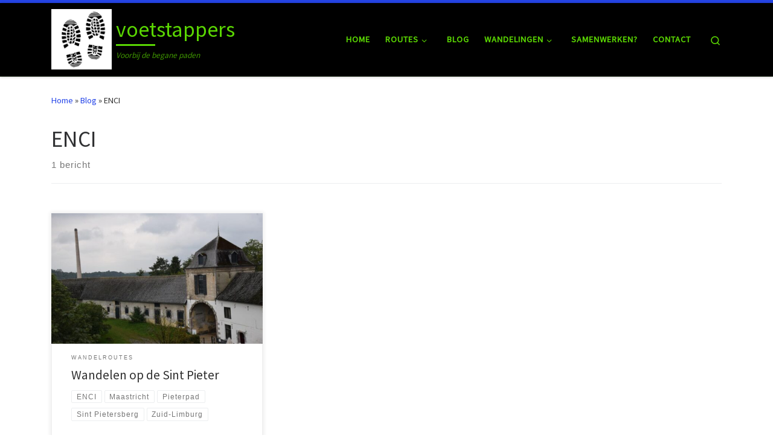

--- FILE ---
content_type: text/html; charset=UTF-8
request_url: https://voetstappers.nl/tag/enci/
body_size: 17779
content:
<!DOCTYPE html>
<!--[if IE 7]>
<html class="ie ie7" lang="nl-NL">
<![endif]-->
<!--[if IE 8]>
<html class="ie ie8" lang="nl-NL">
<![endif]-->
<!--[if !(IE 7) | !(IE 8)  ]><!-->
<html lang="nl-NL" class="no-js">
<!--<![endif]-->
  <head>
  <meta charset="UTF-8" />
  <meta http-equiv="X-UA-Compatible" content="IE=EDGE" />
  <meta name="viewport" content="width=device-width, initial-scale=1.0" />
  <link rel="profile"  href="https://gmpg.org/xfn/11" />
  <link rel="pingback" href="https://voetstappers.nl/xmlrpc.php" />
<script>(function(html){html.className = html.className.replace(/\bno-js\b/,'js')})(document.documentElement);</script>
<title>ENCI &#8211; voetstappers</title>
<meta name='robots' content='max-image-preview:large' />
<link rel='dns-prefetch' href='//stats.wp.com' />
<link rel="alternate" type="application/rss+xml" title="voetstappers &raquo; feed" href="https://voetstappers.nl/feed/" />
<link rel="alternate" type="application/rss+xml" title="voetstappers &raquo; reacties feed" href="https://voetstappers.nl/comments/feed/" />
<link rel="alternate" type="application/rss+xml" title="voetstappers &raquo; ENCI tag feed" href="https://voetstappers.nl/tag/enci/feed/" />
<style id='wp-img-auto-sizes-contain-inline-css'>
img:is([sizes=auto i],[sizes^="auto," i]){contain-intrinsic-size:3000px 1500px}
/*# sourceURL=wp-img-auto-sizes-contain-inline-css */
</style>

<style id='wp-emoji-styles-inline-css'>

	img.wp-smiley, img.emoji {
		display: inline !important;
		border: none !important;
		box-shadow: none !important;
		height: 1em !important;
		width: 1em !important;
		margin: 0 0.07em !important;
		vertical-align: -0.1em !important;
		background: none !important;
		padding: 0 !important;
	}
/*# sourceURL=wp-emoji-styles-inline-css */
</style>
<link rel='stylesheet' id='wp-block-library-css' href='https://voetstappers.nl/wp-includes/css/dist/block-library/style.min.css?ver=6.9' media='all' />
<style id='wp-block-image-inline-css'>
.wp-block-image>a,.wp-block-image>figure>a{display:inline-block}.wp-block-image img{box-sizing:border-box;height:auto;max-width:100%;vertical-align:bottom}@media not (prefers-reduced-motion){.wp-block-image img.hide{visibility:hidden}.wp-block-image img.show{animation:show-content-image .4s}}.wp-block-image[style*=border-radius] img,.wp-block-image[style*=border-radius]>a{border-radius:inherit}.wp-block-image.has-custom-border img{box-sizing:border-box}.wp-block-image.aligncenter{text-align:center}.wp-block-image.alignfull>a,.wp-block-image.alignwide>a{width:100%}.wp-block-image.alignfull img,.wp-block-image.alignwide img{height:auto;width:100%}.wp-block-image .aligncenter,.wp-block-image .alignleft,.wp-block-image .alignright,.wp-block-image.aligncenter,.wp-block-image.alignleft,.wp-block-image.alignright{display:table}.wp-block-image .aligncenter>figcaption,.wp-block-image .alignleft>figcaption,.wp-block-image .alignright>figcaption,.wp-block-image.aligncenter>figcaption,.wp-block-image.alignleft>figcaption,.wp-block-image.alignright>figcaption{caption-side:bottom;display:table-caption}.wp-block-image .alignleft{float:left;margin:.5em 1em .5em 0}.wp-block-image .alignright{float:right;margin:.5em 0 .5em 1em}.wp-block-image .aligncenter{margin-left:auto;margin-right:auto}.wp-block-image :where(figcaption){margin-bottom:1em;margin-top:.5em}.wp-block-image.is-style-circle-mask img{border-radius:9999px}@supports ((-webkit-mask-image:none) or (mask-image:none)) or (-webkit-mask-image:none){.wp-block-image.is-style-circle-mask img{border-radius:0;-webkit-mask-image:url('data:image/svg+xml;utf8,<svg viewBox="0 0 100 100" xmlns="http://www.w3.org/2000/svg"><circle cx="50" cy="50" r="50"/></svg>');mask-image:url('data:image/svg+xml;utf8,<svg viewBox="0 0 100 100" xmlns="http://www.w3.org/2000/svg"><circle cx="50" cy="50" r="50"/></svg>');mask-mode:alpha;-webkit-mask-position:center;mask-position:center;-webkit-mask-repeat:no-repeat;mask-repeat:no-repeat;-webkit-mask-size:contain;mask-size:contain}}:root :where(.wp-block-image.is-style-rounded img,.wp-block-image .is-style-rounded img){border-radius:9999px}.wp-block-image figure{margin:0}.wp-lightbox-container{display:flex;flex-direction:column;position:relative}.wp-lightbox-container img{cursor:zoom-in}.wp-lightbox-container img:hover+button{opacity:1}.wp-lightbox-container button{align-items:center;backdrop-filter:blur(16px) saturate(180%);background-color:#5a5a5a40;border:none;border-radius:4px;cursor:zoom-in;display:flex;height:20px;justify-content:center;opacity:0;padding:0;position:absolute;right:16px;text-align:center;top:16px;width:20px;z-index:100}@media not (prefers-reduced-motion){.wp-lightbox-container button{transition:opacity .2s ease}}.wp-lightbox-container button:focus-visible{outline:3px auto #5a5a5a40;outline:3px auto -webkit-focus-ring-color;outline-offset:3px}.wp-lightbox-container button:hover{cursor:pointer;opacity:1}.wp-lightbox-container button:focus{opacity:1}.wp-lightbox-container button:focus,.wp-lightbox-container button:hover,.wp-lightbox-container button:not(:hover):not(:active):not(.has-background){background-color:#5a5a5a40;border:none}.wp-lightbox-overlay{box-sizing:border-box;cursor:zoom-out;height:100vh;left:0;overflow:hidden;position:fixed;top:0;visibility:hidden;width:100%;z-index:100000}.wp-lightbox-overlay .close-button{align-items:center;cursor:pointer;display:flex;justify-content:center;min-height:40px;min-width:40px;padding:0;position:absolute;right:calc(env(safe-area-inset-right) + 16px);top:calc(env(safe-area-inset-top) + 16px);z-index:5000000}.wp-lightbox-overlay .close-button:focus,.wp-lightbox-overlay .close-button:hover,.wp-lightbox-overlay .close-button:not(:hover):not(:active):not(.has-background){background:none;border:none}.wp-lightbox-overlay .lightbox-image-container{height:var(--wp--lightbox-container-height);left:50%;overflow:hidden;position:absolute;top:50%;transform:translate(-50%,-50%);transform-origin:top left;width:var(--wp--lightbox-container-width);z-index:9999999999}.wp-lightbox-overlay .wp-block-image{align-items:center;box-sizing:border-box;display:flex;height:100%;justify-content:center;margin:0;position:relative;transform-origin:0 0;width:100%;z-index:3000000}.wp-lightbox-overlay .wp-block-image img{height:var(--wp--lightbox-image-height);min-height:var(--wp--lightbox-image-height);min-width:var(--wp--lightbox-image-width);width:var(--wp--lightbox-image-width)}.wp-lightbox-overlay .wp-block-image figcaption{display:none}.wp-lightbox-overlay button{background:none;border:none}.wp-lightbox-overlay .scrim{background-color:#fff;height:100%;opacity:.9;position:absolute;width:100%;z-index:2000000}.wp-lightbox-overlay.active{visibility:visible}@media not (prefers-reduced-motion){.wp-lightbox-overlay.active{animation:turn-on-visibility .25s both}.wp-lightbox-overlay.active img{animation:turn-on-visibility .35s both}.wp-lightbox-overlay.show-closing-animation:not(.active){animation:turn-off-visibility .35s both}.wp-lightbox-overlay.show-closing-animation:not(.active) img{animation:turn-off-visibility .25s both}.wp-lightbox-overlay.zoom.active{animation:none;opacity:1;visibility:visible}.wp-lightbox-overlay.zoom.active .lightbox-image-container{animation:lightbox-zoom-in .4s}.wp-lightbox-overlay.zoom.active .lightbox-image-container img{animation:none}.wp-lightbox-overlay.zoom.active .scrim{animation:turn-on-visibility .4s forwards}.wp-lightbox-overlay.zoom.show-closing-animation:not(.active){animation:none}.wp-lightbox-overlay.zoom.show-closing-animation:not(.active) .lightbox-image-container{animation:lightbox-zoom-out .4s}.wp-lightbox-overlay.zoom.show-closing-animation:not(.active) .lightbox-image-container img{animation:none}.wp-lightbox-overlay.zoom.show-closing-animation:not(.active) .scrim{animation:turn-off-visibility .4s forwards}}@keyframes show-content-image{0%{visibility:hidden}99%{visibility:hidden}to{visibility:visible}}@keyframes turn-on-visibility{0%{opacity:0}to{opacity:1}}@keyframes turn-off-visibility{0%{opacity:1;visibility:visible}99%{opacity:0;visibility:visible}to{opacity:0;visibility:hidden}}@keyframes lightbox-zoom-in{0%{transform:translate(calc((-100vw + var(--wp--lightbox-scrollbar-width))/2 + var(--wp--lightbox-initial-left-position)),calc(-50vh + var(--wp--lightbox-initial-top-position))) scale(var(--wp--lightbox-scale))}to{transform:translate(-50%,-50%) scale(1)}}@keyframes lightbox-zoom-out{0%{transform:translate(-50%,-50%) scale(1);visibility:visible}99%{visibility:visible}to{transform:translate(calc((-100vw + var(--wp--lightbox-scrollbar-width))/2 + var(--wp--lightbox-initial-left-position)),calc(-50vh + var(--wp--lightbox-initial-top-position))) scale(var(--wp--lightbox-scale));visibility:hidden}}
/*# sourceURL=https://voetstappers.nl/wp-includes/blocks/image/style.min.css */
</style>
<style id='wp-block-paragraph-inline-css'>
.is-small-text{font-size:.875em}.is-regular-text{font-size:1em}.is-large-text{font-size:2.25em}.is-larger-text{font-size:3em}.has-drop-cap:not(:focus):first-letter{float:left;font-size:8.4em;font-style:normal;font-weight:100;line-height:.68;margin:.05em .1em 0 0;text-transform:uppercase}body.rtl .has-drop-cap:not(:focus):first-letter{float:none;margin-left:.1em}p.has-drop-cap.has-background{overflow:hidden}:root :where(p.has-background){padding:1.25em 2.375em}:where(p.has-text-color:not(.has-link-color)) a{color:inherit}p.has-text-align-left[style*="writing-mode:vertical-lr"],p.has-text-align-right[style*="writing-mode:vertical-rl"]{rotate:180deg}
/*# sourceURL=https://voetstappers.nl/wp-includes/blocks/paragraph/style.min.css */
</style>
<style id='global-styles-inline-css'>
:root{--wp--preset--aspect-ratio--square: 1;--wp--preset--aspect-ratio--4-3: 4/3;--wp--preset--aspect-ratio--3-4: 3/4;--wp--preset--aspect-ratio--3-2: 3/2;--wp--preset--aspect-ratio--2-3: 2/3;--wp--preset--aspect-ratio--16-9: 16/9;--wp--preset--aspect-ratio--9-16: 9/16;--wp--preset--color--black: #000000;--wp--preset--color--cyan-bluish-gray: #abb8c3;--wp--preset--color--white: #ffffff;--wp--preset--color--pale-pink: #f78da7;--wp--preset--color--vivid-red: #cf2e2e;--wp--preset--color--luminous-vivid-orange: #ff6900;--wp--preset--color--luminous-vivid-amber: #fcb900;--wp--preset--color--light-green-cyan: #7bdcb5;--wp--preset--color--vivid-green-cyan: #00d084;--wp--preset--color--pale-cyan-blue: #8ed1fc;--wp--preset--color--vivid-cyan-blue: #0693e3;--wp--preset--color--vivid-purple: #9b51e0;--wp--preset--gradient--vivid-cyan-blue-to-vivid-purple: linear-gradient(135deg,rgb(6,147,227) 0%,rgb(155,81,224) 100%);--wp--preset--gradient--light-green-cyan-to-vivid-green-cyan: linear-gradient(135deg,rgb(122,220,180) 0%,rgb(0,208,130) 100%);--wp--preset--gradient--luminous-vivid-amber-to-luminous-vivid-orange: linear-gradient(135deg,rgb(252,185,0) 0%,rgb(255,105,0) 100%);--wp--preset--gradient--luminous-vivid-orange-to-vivid-red: linear-gradient(135deg,rgb(255,105,0) 0%,rgb(207,46,46) 100%);--wp--preset--gradient--very-light-gray-to-cyan-bluish-gray: linear-gradient(135deg,rgb(238,238,238) 0%,rgb(169,184,195) 100%);--wp--preset--gradient--cool-to-warm-spectrum: linear-gradient(135deg,rgb(74,234,220) 0%,rgb(151,120,209) 20%,rgb(207,42,186) 40%,rgb(238,44,130) 60%,rgb(251,105,98) 80%,rgb(254,248,76) 100%);--wp--preset--gradient--blush-light-purple: linear-gradient(135deg,rgb(255,206,236) 0%,rgb(152,150,240) 100%);--wp--preset--gradient--blush-bordeaux: linear-gradient(135deg,rgb(254,205,165) 0%,rgb(254,45,45) 50%,rgb(107,0,62) 100%);--wp--preset--gradient--luminous-dusk: linear-gradient(135deg,rgb(255,203,112) 0%,rgb(199,81,192) 50%,rgb(65,88,208) 100%);--wp--preset--gradient--pale-ocean: linear-gradient(135deg,rgb(255,245,203) 0%,rgb(182,227,212) 50%,rgb(51,167,181) 100%);--wp--preset--gradient--electric-grass: linear-gradient(135deg,rgb(202,248,128) 0%,rgb(113,206,126) 100%);--wp--preset--gradient--midnight: linear-gradient(135deg,rgb(2,3,129) 0%,rgb(40,116,252) 100%);--wp--preset--font-size--small: 13px;--wp--preset--font-size--medium: 20px;--wp--preset--font-size--large: 36px;--wp--preset--font-size--x-large: 42px;--wp--preset--spacing--20: 0.44rem;--wp--preset--spacing--30: 0.67rem;--wp--preset--spacing--40: 1rem;--wp--preset--spacing--50: 1.5rem;--wp--preset--spacing--60: 2.25rem;--wp--preset--spacing--70: 3.38rem;--wp--preset--spacing--80: 5.06rem;--wp--preset--shadow--natural: 6px 6px 9px rgba(0, 0, 0, 0.2);--wp--preset--shadow--deep: 12px 12px 50px rgba(0, 0, 0, 0.4);--wp--preset--shadow--sharp: 6px 6px 0px rgba(0, 0, 0, 0.2);--wp--preset--shadow--outlined: 6px 6px 0px -3px rgb(255, 255, 255), 6px 6px rgb(0, 0, 0);--wp--preset--shadow--crisp: 6px 6px 0px rgb(0, 0, 0);}:where(.is-layout-flex){gap: 0.5em;}:where(.is-layout-grid){gap: 0.5em;}body .is-layout-flex{display: flex;}.is-layout-flex{flex-wrap: wrap;align-items: center;}.is-layout-flex > :is(*, div){margin: 0;}body .is-layout-grid{display: grid;}.is-layout-grid > :is(*, div){margin: 0;}:where(.wp-block-columns.is-layout-flex){gap: 2em;}:where(.wp-block-columns.is-layout-grid){gap: 2em;}:where(.wp-block-post-template.is-layout-flex){gap: 1.25em;}:where(.wp-block-post-template.is-layout-grid){gap: 1.25em;}.has-black-color{color: var(--wp--preset--color--black) !important;}.has-cyan-bluish-gray-color{color: var(--wp--preset--color--cyan-bluish-gray) !important;}.has-white-color{color: var(--wp--preset--color--white) !important;}.has-pale-pink-color{color: var(--wp--preset--color--pale-pink) !important;}.has-vivid-red-color{color: var(--wp--preset--color--vivid-red) !important;}.has-luminous-vivid-orange-color{color: var(--wp--preset--color--luminous-vivid-orange) !important;}.has-luminous-vivid-amber-color{color: var(--wp--preset--color--luminous-vivid-amber) !important;}.has-light-green-cyan-color{color: var(--wp--preset--color--light-green-cyan) !important;}.has-vivid-green-cyan-color{color: var(--wp--preset--color--vivid-green-cyan) !important;}.has-pale-cyan-blue-color{color: var(--wp--preset--color--pale-cyan-blue) !important;}.has-vivid-cyan-blue-color{color: var(--wp--preset--color--vivid-cyan-blue) !important;}.has-vivid-purple-color{color: var(--wp--preset--color--vivid-purple) !important;}.has-black-background-color{background-color: var(--wp--preset--color--black) !important;}.has-cyan-bluish-gray-background-color{background-color: var(--wp--preset--color--cyan-bluish-gray) !important;}.has-white-background-color{background-color: var(--wp--preset--color--white) !important;}.has-pale-pink-background-color{background-color: var(--wp--preset--color--pale-pink) !important;}.has-vivid-red-background-color{background-color: var(--wp--preset--color--vivid-red) !important;}.has-luminous-vivid-orange-background-color{background-color: var(--wp--preset--color--luminous-vivid-orange) !important;}.has-luminous-vivid-amber-background-color{background-color: var(--wp--preset--color--luminous-vivid-amber) !important;}.has-light-green-cyan-background-color{background-color: var(--wp--preset--color--light-green-cyan) !important;}.has-vivid-green-cyan-background-color{background-color: var(--wp--preset--color--vivid-green-cyan) !important;}.has-pale-cyan-blue-background-color{background-color: var(--wp--preset--color--pale-cyan-blue) !important;}.has-vivid-cyan-blue-background-color{background-color: var(--wp--preset--color--vivid-cyan-blue) !important;}.has-vivid-purple-background-color{background-color: var(--wp--preset--color--vivid-purple) !important;}.has-black-border-color{border-color: var(--wp--preset--color--black) !important;}.has-cyan-bluish-gray-border-color{border-color: var(--wp--preset--color--cyan-bluish-gray) !important;}.has-white-border-color{border-color: var(--wp--preset--color--white) !important;}.has-pale-pink-border-color{border-color: var(--wp--preset--color--pale-pink) !important;}.has-vivid-red-border-color{border-color: var(--wp--preset--color--vivid-red) !important;}.has-luminous-vivid-orange-border-color{border-color: var(--wp--preset--color--luminous-vivid-orange) !important;}.has-luminous-vivid-amber-border-color{border-color: var(--wp--preset--color--luminous-vivid-amber) !important;}.has-light-green-cyan-border-color{border-color: var(--wp--preset--color--light-green-cyan) !important;}.has-vivid-green-cyan-border-color{border-color: var(--wp--preset--color--vivid-green-cyan) !important;}.has-pale-cyan-blue-border-color{border-color: var(--wp--preset--color--pale-cyan-blue) !important;}.has-vivid-cyan-blue-border-color{border-color: var(--wp--preset--color--vivid-cyan-blue) !important;}.has-vivid-purple-border-color{border-color: var(--wp--preset--color--vivid-purple) !important;}.has-vivid-cyan-blue-to-vivid-purple-gradient-background{background: var(--wp--preset--gradient--vivid-cyan-blue-to-vivid-purple) !important;}.has-light-green-cyan-to-vivid-green-cyan-gradient-background{background: var(--wp--preset--gradient--light-green-cyan-to-vivid-green-cyan) !important;}.has-luminous-vivid-amber-to-luminous-vivid-orange-gradient-background{background: var(--wp--preset--gradient--luminous-vivid-amber-to-luminous-vivid-orange) !important;}.has-luminous-vivid-orange-to-vivid-red-gradient-background{background: var(--wp--preset--gradient--luminous-vivid-orange-to-vivid-red) !important;}.has-very-light-gray-to-cyan-bluish-gray-gradient-background{background: var(--wp--preset--gradient--very-light-gray-to-cyan-bluish-gray) !important;}.has-cool-to-warm-spectrum-gradient-background{background: var(--wp--preset--gradient--cool-to-warm-spectrum) !important;}.has-blush-light-purple-gradient-background{background: var(--wp--preset--gradient--blush-light-purple) !important;}.has-blush-bordeaux-gradient-background{background: var(--wp--preset--gradient--blush-bordeaux) !important;}.has-luminous-dusk-gradient-background{background: var(--wp--preset--gradient--luminous-dusk) !important;}.has-pale-ocean-gradient-background{background: var(--wp--preset--gradient--pale-ocean) !important;}.has-electric-grass-gradient-background{background: var(--wp--preset--gradient--electric-grass) !important;}.has-midnight-gradient-background{background: var(--wp--preset--gradient--midnight) !important;}.has-small-font-size{font-size: var(--wp--preset--font-size--small) !important;}.has-medium-font-size{font-size: var(--wp--preset--font-size--medium) !important;}.has-large-font-size{font-size: var(--wp--preset--font-size--large) !important;}.has-x-large-font-size{font-size: var(--wp--preset--font-size--x-large) !important;}
/*# sourceURL=global-styles-inline-css */
</style>

<style id='classic-theme-styles-inline-css'>
/*! This file is auto-generated */
.wp-block-button__link{color:#fff;background-color:#32373c;border-radius:9999px;box-shadow:none;text-decoration:none;padding:calc(.667em + 2px) calc(1.333em + 2px);font-size:1.125em}.wp-block-file__button{background:#32373c;color:#fff;text-decoration:none}
/*# sourceURL=/wp-includes/css/classic-themes.min.css */
</style>
<link rel='stylesheet' id='customizr-main-css' href='https://voetstappers.nl/wp-content/themes/customizr/assets/front/css/style.min.css?ver=4.4.24' media='all' />
<style id='customizr-main-inline-css'>
::-moz-selection{background-color:#2545e8}::selection{background-color:#2545e8}a,.btn-skin:active,.btn-skin:focus,.btn-skin:hover,.btn-skin.inverted,.grid-container__classic .post-type__icon,.post-type__icon:hover .icn-format,.grid-container__classic .post-type__icon:hover .icn-format,[class*='grid-container__'] .entry-title a.czr-title:hover,input[type=checkbox]:checked::before{color:#2545e8}.czr-css-loader > div ,.btn-skin,.btn-skin:active,.btn-skin:focus,.btn-skin:hover,.btn-skin-h-dark,.btn-skin-h-dark.inverted:active,.btn-skin-h-dark.inverted:focus,.btn-skin-h-dark.inverted:hover{border-color:#2545e8}.tc-header.border-top{border-top-color:#2545e8}[class*='grid-container__'] .entry-title a:hover::after,.grid-container__classic .post-type__icon,.btn-skin,.btn-skin.inverted:active,.btn-skin.inverted:focus,.btn-skin.inverted:hover,.btn-skin-h-dark,.btn-skin-h-dark.inverted:active,.btn-skin-h-dark.inverted:focus,.btn-skin-h-dark.inverted:hover,.sidebar .widget-title::after,input[type=radio]:checked::before{background-color:#2545e8}.btn-skin-light:active,.btn-skin-light:focus,.btn-skin-light:hover,.btn-skin-light.inverted{color:#6a80ef}input:not([type='submit']):not([type='button']):not([type='number']):not([type='checkbox']):not([type='radio']):focus,textarea:focus,.btn-skin-light,.btn-skin-light.inverted,.btn-skin-light:active,.btn-skin-light:focus,.btn-skin-light:hover,.btn-skin-light.inverted:active,.btn-skin-light.inverted:focus,.btn-skin-light.inverted:hover{border-color:#6a80ef}.btn-skin-light,.btn-skin-light.inverted:active,.btn-skin-light.inverted:focus,.btn-skin-light.inverted:hover{background-color:#6a80ef}.btn-skin-lightest:active,.btn-skin-lightest:focus,.btn-skin-lightest:hover,.btn-skin-lightest.inverted{color:#8194f2}.btn-skin-lightest,.btn-skin-lightest.inverted,.btn-skin-lightest:active,.btn-skin-lightest:focus,.btn-skin-lightest:hover,.btn-skin-lightest.inverted:active,.btn-skin-lightest.inverted:focus,.btn-skin-lightest.inverted:hover{border-color:#8194f2}.btn-skin-lightest,.btn-skin-lightest.inverted:active,.btn-skin-lightest.inverted:focus,.btn-skin-lightest.inverted:hover{background-color:#8194f2}.pagination,a:hover,a:focus,a:active,.btn-skin-dark:active,.btn-skin-dark:focus,.btn-skin-dark:hover,.btn-skin-dark.inverted,.btn-skin-dark-oh:active,.btn-skin-dark-oh:focus,.btn-skin-dark-oh:hover,.post-info a:not(.btn):hover,.grid-container__classic .post-type__icon .icn-format,[class*='grid-container__'] .hover .entry-title a,.widget-area a:not(.btn):hover,a.czr-format-link:hover,.format-link.hover a.czr-format-link,button[type=submit]:hover,button[type=submit]:active,button[type=submit]:focus,input[type=submit]:hover,input[type=submit]:active,input[type=submit]:focus,.tabs .nav-link:hover,.tabs .nav-link.active,.tabs .nav-link.active:hover,.tabs .nav-link.active:focus{color:#142fbc}.grid-container__classic.tc-grid-border .grid__item,.btn-skin-dark,.btn-skin-dark.inverted,button[type=submit],input[type=submit],.btn-skin-dark:active,.btn-skin-dark:focus,.btn-skin-dark:hover,.btn-skin-dark.inverted:active,.btn-skin-dark.inverted:focus,.btn-skin-dark.inverted:hover,.btn-skin-h-dark:active,.btn-skin-h-dark:focus,.btn-skin-h-dark:hover,.btn-skin-h-dark.inverted,.btn-skin-h-dark.inverted,.btn-skin-h-dark.inverted,.btn-skin-dark-oh:active,.btn-skin-dark-oh:focus,.btn-skin-dark-oh:hover,.btn-skin-dark-oh.inverted:active,.btn-skin-dark-oh.inverted:focus,.btn-skin-dark-oh.inverted:hover,button[type=submit]:hover,button[type=submit]:active,button[type=submit]:focus,input[type=submit]:hover,input[type=submit]:active,input[type=submit]:focus{border-color:#142fbc}.btn-skin-dark,.btn-skin-dark.inverted:active,.btn-skin-dark.inverted:focus,.btn-skin-dark.inverted:hover,.btn-skin-h-dark:active,.btn-skin-h-dark:focus,.btn-skin-h-dark:hover,.btn-skin-h-dark.inverted,.btn-skin-h-dark.inverted,.btn-skin-h-dark.inverted,.btn-skin-dark-oh.inverted:active,.btn-skin-dark-oh.inverted:focus,.btn-skin-dark-oh.inverted:hover,.grid-container__classic .post-type__icon:hover,button[type=submit],input[type=submit],.czr-link-hover-underline .widgets-list-layout-links a:not(.btn)::before,.czr-link-hover-underline .widget_archive a:not(.btn)::before,.czr-link-hover-underline .widget_nav_menu a:not(.btn)::before,.czr-link-hover-underline .widget_rss ul a:not(.btn)::before,.czr-link-hover-underline .widget_recent_entries a:not(.btn)::before,.czr-link-hover-underline .widget_categories a:not(.btn)::before,.czr-link-hover-underline .widget_meta a:not(.btn)::before,.czr-link-hover-underline .widget_recent_comments a:not(.btn)::before,.czr-link-hover-underline .widget_pages a:not(.btn)::before,.czr-link-hover-underline .widget_calendar a:not(.btn)::before,[class*='grid-container__'] .hover .entry-title a::after,a.czr-format-link::before,.comment-author a::before,.comment-link::before,.tabs .nav-link.active::before{background-color:#142fbc}.btn-skin-dark-shaded:active,.btn-skin-dark-shaded:focus,.btn-skin-dark-shaded:hover,.btn-skin-dark-shaded.inverted{background-color:rgba(20,47,188,0.2)}.btn-skin-dark-shaded,.btn-skin-dark-shaded.inverted:active,.btn-skin-dark-shaded.inverted:focus,.btn-skin-dark-shaded.inverted:hover{background-color:rgba(20,47,188,0.8)}.tc-header,#tc-sn .tc-sn-inner,.czr-overlay,.add-menu-button,.tc-header .socials a,.tc-header .socials a:focus,.tc-header .socials a:active,.nav__utils,.nav__utils a,.nav__utils a:focus,.nav__utils a:active,.header-contact__info a,.header-contact__info a:focus,.header-contact__info a:active,.czr-overlay a:hover,.dropdown-menu,.tc-header .navbar-brand-sitename,[class*=nav__menu] .nav__link,[class*=nav__menu] .nav__link-wrapper .caret__dropdown-toggler,[class*=nav__menu] .dropdown-menu .nav__link,[class*=nav__menu] .dropdown-item .nav__link:hover,.tc-header form.czr-form label,.czr-overlay form.czr-form label,.tc-header .czr-form input:not([type='submit']):not([type='button']):not([type='number']):not([type='checkbox']):not([type='radio']),.tc-header .czr-form textarea,.tc-header .czr-form .form-control,.czr-overlay .czr-form input:not([type='submit']):not([type='button']):not([type='number']):not([type='checkbox']):not([type='radio']),.czr-overlay .czr-form textarea,.czr-overlay .czr-form .form-control,.tc-header h1,.tc-header h2,.tc-header h3,.tc-header h4,.tc-header h5,.tc-header h6{color:#5ad602}.tc-header .czr-form input:not([type='submit']):not([type='button']):not([type='number']):not([type='checkbox']):not([type='radio']),.tc-header .czr-form textarea,.tc-header .czr-form .form-control,.czr-overlay .czr-form input:not([type='submit']):not([type='button']):not([type='number']):not([type='checkbox']):not([type='radio']),.czr-overlay .czr-form textarea,.czr-overlay .czr-form .form-control{border-color:#5ad602}.ham__toggler-span-wrapper .line,[class*=nav__menu] .nav__title::before{background-color:#5ad602}.header-tagline,[class*=nav__menu] .nav__link:hover,[class*=nav__menu] .nav__link-wrapper .caret__dropdown-toggler:hover,[class*=nav__menu] .show:not(.dropdown-item) > .nav__link,[class*=nav__menu] .show:not(.dropdown-item) > .nav__link-wrapper .nav__link,.czr-highlight-contextual-menu-items [class*=nav__menu] li:not(.dropdown-item).current-active > .nav__link,.czr-highlight-contextual-menu-items [class*=nav__menu] li:not(.dropdown-item).current-active > .nav__link-wrapper .nav__link,.czr-highlight-contextual-menu-items [class*=nav__menu] .current-menu-item > .nav__link,.czr-highlight-contextual-menu-items [class*=nav__menu] .current-menu-item > .nav__link-wrapper .nav__link,[class*=nav__menu] .dropdown-item .nav__link,.czr-overlay a,.tc-header .socials a:hover,.nav__utils a:hover,.czr-highlight-contextual-menu-items .nav__utils a.current-active,.header-contact__info a:hover,.tc-header .czr-form .form-group.in-focus label,.czr-overlay .czr-form .form-group.in-focus label{color:rgba(90,214,2,0.7)}.nav__utils .ham-toggler-menu.czr-collapsed:hover .line{background-color:rgba(90,214,2,0.7)}.topbar-navbar__wrapper,.dropdown-item:not(:last-of-type){border-color:rgba(90,214,2,0.09)}.tc-header{border-bottom-color:rgba(90,214,2,0.09)}#tc-sn{outline-color:rgba(90,214,2,0.09)}.mobile-nav__container,.header-search__container,.mobile-nav__nav,.vertical-nav > li:not(:last-of-type){border-color:rgba(90,214,2,0.075)}.tc-header,#tc-sn .tc-sn-inner,.dropdown-menu,.dropdown-item:active,.dropdown-item:focus,.dropdown-item:hover{background-color:#000000}.sticky-transparent.is-sticky .mobile-sticky,.sticky-transparent.is-sticky .desktop-sticky,.sticky-transparent.is-sticky .mobile-nav__nav,.header-transparent:not(.is-sticky) .mobile-nav__nav,.header-transparent:not(.is-sticky) .dropdown-menu{background-color:rgba(0,0,0,0.9)}.czr-overlay{background-color:rgba(0,0,0,0.98)}.dropdown-item:before,.vertical-nav .caret__dropdown-toggler{background-color:rgba(255,255,255,0.045)}
.tc-header.border-top { border-top-width: 5px; border-top-style: solid }
.grid-container__classic .czr__r-wGOC::before{padding-top:61.803398%}

@media (min-width: 768px) {.grid-container__classic .czr__r-wGOC::before{padding-top:40%}}

#czr-push-footer { display: none; visibility: hidden; }
        .czr-sticky-footer #czr-push-footer.sticky-footer-enabled { display: block; }
        
/*# sourceURL=customizr-main-inline-css */
</style>
<link rel='stylesheet' id='tablepress-default-css' href='https://voetstappers.nl/wp-content/plugins/tablepress/css/build/default.css?ver=3.2.6' media='all' />
<script src="https://voetstappers.nl/wp-includes/js/jquery/jquery.min.js?ver=3.7.1" id="jquery-core-js"></script>
<script src="https://voetstappers.nl/wp-includes/js/jquery/jquery-migrate.min.js?ver=3.4.1" id="jquery-migrate-js"></script>
<script src="https://voetstappers.nl/wp-content/themes/customizr/assets/front/js/libs/modernizr.min.js?ver=4.4.24" id="modernizr-js"></script>
<script src="https://voetstappers.nl/wp-includes/js/underscore.min.js?ver=1.13.7" id="underscore-js"></script>
<script id="tc-scripts-js-extra">
var CZRParams = {"assetsPath":"https://voetstappers.nl/wp-content/themes/customizr/assets/front/","mainScriptUrl":"https://voetstappers.nl/wp-content/themes/customizr/assets/front/js/tc-scripts.min.js?4.4.24","deferFontAwesome":"1","fontAwesomeUrl":"https://voetstappers.nl/wp-content/themes/customizr/assets/shared/fonts/fa/css/fontawesome-all.min.css?4.4.24","_disabled":[],"centerSliderImg":"1","isLightBoxEnabled":"1","SmoothScroll":{"Enabled":true,"Options":{"touchpadSupport":false}},"isAnchorScrollEnabled":"","anchorSmoothScrollExclude":{"simple":["[class*=edd]",".carousel-control","[data-toggle=\"modal\"]","[data-toggle=\"dropdown\"]","[data-toggle=\"czr-dropdown\"]","[data-toggle=\"tooltip\"]","[data-toggle=\"popover\"]","[data-toggle=\"collapse\"]","[data-toggle=\"czr-collapse\"]","[data-toggle=\"tab\"]","[data-toggle=\"pill\"]","[data-toggle=\"czr-pill\"]","[class*=upme]","[class*=um-]"],"deep":{"classes":[],"ids":[]}},"timerOnScrollAllBrowsers":"1","centerAllImg":"1","HasComments":"","LoadModernizr":"1","stickyHeader":"","extLinksStyle":"","extLinksTargetExt":"","extLinksSkipSelectors":{"classes":["btn","button"],"ids":[]},"dropcapEnabled":"","dropcapWhere":{"post":"","page":""},"dropcapMinWords":"","dropcapSkipSelectors":{"tags":["IMG","IFRAME","H1","H2","H3","H4","H5","H6","BLOCKQUOTE","UL","OL"],"classes":["btn"],"id":[]},"imgSmartLoadEnabled":"","imgSmartLoadOpts":{"parentSelectors":["[class*=grid-container], .article-container",".__before_main_wrapper",".widget-front",".post-related-articles",".tc-singular-thumbnail-wrapper",".sek-module-inner"],"opts":{"excludeImg":[".tc-holder-img"]}},"imgSmartLoadsForSliders":"1","pluginCompats":[],"isWPMobile":"","menuStickyUserSettings":{"desktop":"stick_up","mobile":"stick_always"},"adminAjaxUrl":"https://voetstappers.nl/wp-admin/admin-ajax.php","ajaxUrl":"https://voetstappers.nl/?czrajax=1","frontNonce":{"id":"CZRFrontNonce","handle":"dab5a0ab81"},"isDevMode":"","isModernStyle":"1","i18n":{"Permanently dismiss":"Permanent negeren"},"frontNotifications":{"welcome":{"enabled":false,"content":"","dismissAction":"dismiss_welcome_note_front"}},"preloadGfonts":"1","googleFonts":"Source+Sans+Pro","version":"4.4.24"};
//# sourceURL=tc-scripts-js-extra
</script>
<script src="https://voetstappers.nl/wp-content/themes/customizr/assets/front/js/tc-scripts.min.js?ver=4.4.24" id="tc-scripts-js" defer></script>
<link rel="https://api.w.org/" href="https://voetstappers.nl/wp-json/" /><link rel="alternate" title="JSON" type="application/json" href="https://voetstappers.nl/wp-json/wp/v2/tags/60" /><link rel="EditURI" type="application/rsd+xml" title="RSD" href="https://voetstappers.nl/xmlrpc.php?rsd" />
<meta name="generator" content="WordPress 6.9" />
	<style>img#wpstats{display:none}</style>
		              <link rel="preload" as="font" type="font/woff2" href="https://voetstappers.nl/wp-content/themes/customizr/assets/shared/fonts/customizr/customizr.woff2?128396981" crossorigin="anonymous"/>
            </head>

  <body data-rsssl=1 class="archive tag tag-enci tag-60 wp-custom-logo wp-embed-responsive wp-theme-customizr czr-link-hover-underline header-skin-custom footer-skin-dark czr-no-sidebar tc-center-images czr-full-layout customizr-4-4-24 czr-post-list-context czr-sticky-footer">
          <a class="screen-reader-text skip-link" href="#content">Ga naar inhoud</a>
    
    
    <div id="tc-page-wrap" class="">

      <header class="tpnav-header__header tc-header sl-logo_left sticky-brand-shrink-on sticky-transparent border-top czr-submenu-fade czr-submenu-move czr-highlight-contextual-menu-items" >
        <div class="primary-navbar__wrapper d-none d-lg-block has-horizontal-menu has-branding-aside desktop-sticky" >
  <div class="container">
    <div class="row align-items-center flex-row primary-navbar__row">
      <div class="branding__container col col-auto" >
  <div class="branding align-items-center flex-column ">
    <div class="branding-row d-flex flex-row align-items-center align-self-start">
      <div class="navbar-brand col-auto " >
  <a class="navbar-brand-sitelogo" href="https://voetstappers.nl/"  aria-label="voetstappers | Voorbij de begane paden" >
    <img src="https://voetstappers.nl/wp-content/uploads/2020/04/Voetstappers.jpg" alt="Terug naar home" class="" width="450" height="450" style="max-width:250px;max-height:100px" data-no-retina>  </a>
</div>
          <div class="branding-aside col-auto flex-column d-flex">
          <span class="navbar-brand col-auto " >
    <a class="navbar-brand-sitename  czr-underline" href="https://voetstappers.nl/">
    <span>voetstappers</span>
  </a>
</span>
<span class="header-tagline " >
  Voorbij de begane paden</span>

          </div>
                </div>
      </div>
</div>
      <div class="primary-nav__container justify-content-lg-around col col-lg-auto flex-lg-column" >
  <div class="primary-nav__wrapper flex-lg-row align-items-center justify-content-end">
              <nav class="primary-nav__nav col" id="primary-nav">
          <div class="nav__menu-wrapper primary-nav__menu-wrapper justify-content-end czr-open-on-hover" >
<ul id="main-menu" class="primary-nav__menu regular-nav nav__menu nav"><li id="menu-item-12114" class="menu-item menu-item-type-custom menu-item-object-custom menu-item-12114"><a href="https://voetstappers.nl/home" class="nav__link"><span class="nav__title">Home</span></a></li>
<li id="menu-item-12030" class="menu-item menu-item-type-custom menu-item-object-custom menu-item-home menu-item-has-children czr-dropdown menu-item-12030"><a data-toggle="czr-dropdown" aria-haspopup="true" aria-expanded="false" href="https://voetstappers.nl/#routes" class="nav__link"><span class="nav__title">Routes</span><span class="caret__dropdown-toggler"><i class="icn-down-small"></i></span></a>
<ul class="dropdown-menu czr-dropdown-menu">
	<li id="menu-item-13291" class="menu-item menu-item-type-post_type menu-item-object-page menu-item-has-children czr-dropdown-submenu dropdown-item menu-item-13291"><a data-toggle="czr-dropdown" aria-haspopup="true" aria-expanded="false" href="https://voetstappers.nl/flevostappers/" class="nav__link"><span class="nav__title">Flevostappers</span><span class="caret__dropdown-toggler"><i class="icn-down-small"></i></span></a>
<ul class="dropdown-menu czr-dropdown-menu">
		<li id="menu-item-13709" class="menu-item menu-item-type-custom menu-item-object-custom menu-item-has-children czr-dropdown-submenu dropdown-item menu-item-13709"><a data-toggle="czr-dropdown" aria-haspopup="true" aria-expanded="false" href="#" class="nav__link"><span class="nav__title">1-15</span><span class="caret__dropdown-toggler"><i class="icn-down-small"></i></span></a>
<ul class="dropdown-menu czr-dropdown-menu">
			<li id="menu-item-13694" class="menu-item menu-item-type-post_type menu-item-object-page dropdown-item menu-item-13694"><a href="https://voetstappers.nl/01-zuigerplasbos/" class="nav__link"><span class="nav__title">01 Zuigerplasbos</span></a></li>
			<li id="menu-item-13695" class="menu-item menu-item-type-post_type menu-item-object-page dropdown-item menu-item-13695"><a href="https://voetstappers.nl/02-gemeentebossen/" class="nav__link"><span class="nav__title">02 Gemeentebossen</span></a></li>
			<li id="menu-item-13696" class="menu-item menu-item-type-post_type menu-item-object-page dropdown-item menu-item-13696"><a href="https://voetstappers.nl/03-wold-en-hout/" class="nav__link"><span class="nav__title">03 Wold en Hout</span></a></li>
			<li id="menu-item-13697" class="menu-item menu-item-type-post_type menu-item-object-page dropdown-item menu-item-13697"><a href="https://voetstappers.nl/04-oostvaardersplassen/" class="nav__link"><span class="nav__title">04 Oostvaardersplassen</span></a></li>
			<li id="menu-item-13698" class="menu-item menu-item-type-post_type menu-item-object-page dropdown-item menu-item-13698"><a href="https://voetstappers.nl/05-natuurpark/" class="nav__link"><span class="nav__title">05 Natuurpark</span></a></li>
			<li id="menu-item-13699" class="menu-item menu-item-type-post_type menu-item-object-page dropdown-item menu-item-13699"><a href="https://voetstappers.nl/06-hollandse-hout/" class="nav__link"><span class="nav__title">06 Hollandse Hout</span></a></li>
			<li id="menu-item-13700" class="menu-item menu-item-type-post_type menu-item-object-page dropdown-item menu-item-13700"><a href="https://voetstappers.nl/07-oostvaardersveld/" class="nav__link"><span class="nav__title">07 Oostvaardersveld</span></a></li>
			<li id="menu-item-13701" class="menu-item menu-item-type-post_type menu-item-object-page dropdown-item menu-item-13701"><a href="https://voetstappers.nl/08-oostvaardersbos/" class="nav__link"><span class="nav__title">08 Oostvaardersbos</span></a></li>
			<li id="menu-item-13702" class="menu-item menu-item-type-post_type menu-item-object-page dropdown-item menu-item-13702"><a href="https://voetstappers.nl/09-dorpsbos-dronten/" class="nav__link"><span class="nav__title">09 Dorpsbos Dronten</span></a></li>
			<li id="menu-item-13703" class="menu-item menu-item-type-post_type menu-item-object-page dropdown-item menu-item-13703"><a href="https://voetstappers.nl/10-wisentbos-dronten/" class="nav__link"><span class="nav__title">10 Wisentbos Dronten</span></a></li>
			<li id="menu-item-13704" class="menu-item menu-item-type-post_type menu-item-object-page dropdown-item menu-item-13704"><a href="https://voetstappers.nl/11-swifterbos/" class="nav__link"><span class="nav__title">11 Swifterbos</span></a></li>
			<li id="menu-item-13705" class="menu-item menu-item-type-post_type menu-item-object-page dropdown-item menu-item-13705"><a href="https://voetstappers.nl/12-schokland/" class="nav__link"><span class="nav__title">12 Schokland</span></a></li>
			<li id="menu-item-13706" class="menu-item menu-item-type-post_type menu-item-object-page dropdown-item menu-item-13706"><a href="https://voetstappers.nl/13-knarbos/" class="nav__link"><span class="nav__title">13 Knarbos</span></a></li>
			<li id="menu-item-13707" class="menu-item menu-item-type-post_type menu-item-object-page dropdown-item menu-item-13707"><a href="https://voetstappers.nl/14-roggebotzand/" class="nav__link"><span class="nav__title">14 Roggebotzand</span></a></li>
			<li id="menu-item-13708" class="menu-item menu-item-type-post_type menu-item-object-page dropdown-item menu-item-13708"><a href="https://voetstappers.nl/15-waterloopbos/" class="nav__link"><span class="nav__title">15 Waterloopbos</span></a></li>
</ul>
</li>
		<li id="menu-item-13710" class="menu-item menu-item-type-custom menu-item-object-custom menu-item-has-children czr-dropdown-submenu dropdown-item menu-item-13710"><a data-toggle="czr-dropdown" aria-haspopup="true" aria-expanded="false" href="#" class="nav__link"><span class="nav__title">16-30</span><span class="caret__dropdown-toggler"><i class="icn-down-small"></i></span></a>
<ul class="dropdown-menu czr-dropdown-menu">
			<li id="menu-item-13711" class="menu-item menu-item-type-post_type menu-item-object-page dropdown-item menu-item-13711"><a href="https://voetstappers.nl/16-larserbos/" class="nav__link"><span class="nav__title">16 Larserbos</span></a></li>
			<li id="menu-item-13712" class="menu-item menu-item-type-post_type menu-item-object-page dropdown-item menu-item-13712"><a href="https://voetstappers.nl/17-horsterwold/" class="nav__link"><span class="nav__title">17 Horsterwold</span></a></li>
			<li id="menu-item-13713" class="menu-item menu-item-type-post_type menu-item-object-page dropdown-item menu-item-13713"><a href="https://voetstappers.nl/18-dasselaar/" class="nav__link"><span class="nav__title">18 Dasselaar</span></a></li>
			<li id="menu-item-13714" class="menu-item menu-item-type-post_type menu-item-object-page dropdown-item menu-item-13714"><a href="https://voetstappers.nl/19-kotterbos/" class="nav__link"><span class="nav__title">19 Kotterbos</span></a></li>
			<li id="menu-item-13715" class="menu-item menu-item-type-post_type menu-item-object-page dropdown-item menu-item-13715"><a href="https://voetstappers.nl/20-stille-kern/" class="nav__link"><span class="nav__title">20 Stille Kern</span></a></li>
			<li id="menu-item-13718" class="menu-item menu-item-type-post_type menu-item-object-page dropdown-item menu-item-13718"><a href="https://voetstappers.nl/21-harderbos/" class="nav__link"><span class="nav__title">21 Harderbos</span></a></li>
			<li id="menu-item-13719" class="menu-item menu-item-type-post_type menu-item-object-page dropdown-item menu-item-13719"><a href="https://voetstappers.nl/22-het-spijk/" class="nav__link"><span class="nav__title">22 Het Spijk</span></a></li>
			<li id="menu-item-13720" class="menu-item menu-item-type-post_type menu-item-object-page dropdown-item menu-item-13720"><a href="https://voetstappers.nl/23-almeerderhout/" class="nav__link"><span class="nav__title">23 Almeerderhout</span></a></li>
			<li id="menu-item-13721" class="menu-item menu-item-type-post_type menu-item-object-page dropdown-item menu-item-13721"><a href="https://voetstappers.nl/24-kuinderbos/" class="nav__link"><span class="nav__title">24 Kuinderbos</span></a></li>
			<li id="menu-item-13722" class="menu-item menu-item-type-post_type menu-item-object-page dropdown-item menu-item-13722"><a href="https://voetstappers.nl/25-lepelaarplassen/" class="nav__link"><span class="nav__title">25 Lepelaarplassen</span></a></li>
			<li id="menu-item-13723" class="menu-item menu-item-type-post_type menu-item-object-page dropdown-item menu-item-13723"><a href="https://voetstappers.nl/26-urkerbos/" class="nav__link"><span class="nav__title">26 Urkerbos</span></a></li>
			<li id="menu-item-13724" class="menu-item menu-item-type-post_type menu-item-object-page dropdown-item menu-item-13724"><a href="https://voetstappers.nl/27-lelystad-harderhaven/" class="nav__link"><span class="nav__title">27 Lelystad-Harderhaven</span></a></li>
			<li id="menu-item-13725" class="menu-item menu-item-type-post_type menu-item-object-page dropdown-item menu-item-13725"><a href="https://voetstappers.nl/28-rondje-lelystad/" class="nav__link"><span class="nav__title">28 Rondje Lelystad</span></a></li>
			<li id="menu-item-13726" class="menu-item menu-item-type-post_type menu-item-object-page dropdown-item menu-item-13726"><a href="https://voetstappers.nl/29-rondje-lelystad-1-noord/" class="nav__link"><span class="nav__title">29 Rondje Lelystad 1 Noord</span></a></li>
			<li id="menu-item-13727" class="menu-item menu-item-type-post_type menu-item-object-page dropdown-item menu-item-13727"><a href="https://voetstappers.nl/30-rondje-lelystad-2-oost/" class="nav__link"><span class="nav__title">30 Rondje Lelystad 2 Oost</span></a></li>
</ul>
</li>
		<li id="menu-item-13728" class="menu-item menu-item-type-custom menu-item-object-custom menu-item-has-children czr-dropdown-submenu dropdown-item menu-item-13728"><a data-toggle="czr-dropdown" aria-haspopup="true" aria-expanded="false" href="#" class="nav__link"><span class="nav__title">31-45</span><span class="caret__dropdown-toggler"><i class="icn-down-small"></i></span></a>
<ul class="dropdown-menu czr-dropdown-menu">
			<li id="menu-item-13730" class="menu-item menu-item-type-post_type menu-item-object-page dropdown-item menu-item-13730"><a href="https://voetstappers.nl/31-rondje-lelystad-3-zuid/" class="nav__link"><span class="nav__title">31 Rondje Lelystad 3 Zuid</span></a></li>
			<li id="menu-item-13729" class="menu-item menu-item-type-post_type menu-item-object-page dropdown-item menu-item-13729"><a href="https://voetstappers.nl/32-rondje-lelystad-4-west/" class="nav__link"><span class="nav__title">32 Rondje Lelystad 4 West</span></a></li>
			<li id="menu-item-13777" class="menu-item menu-item-type-post_type menu-item-object-page dropdown-item menu-item-13777"><a href="https://voetstappers.nl/33-kromslootpark/" class="nav__link"><span class="nav__title">33 Kromslootpark</span></a></li>
			<li id="menu-item-13798" class="menu-item menu-item-type-post_type menu-item-object-page dropdown-item menu-item-13798"><a href="https://voetstappers.nl/34-cirkels-en-kathedralen/" class="nav__link"><span class="nav__title">34 Cirkels en Kathedralen</span></a></li>
			<li id="menu-item-13817" class="menu-item menu-item-type-post_type menu-item-object-page dropdown-item menu-item-13817"><a href="https://voetstappers.nl/35-pampushout/" class="nav__link"><span class="nav__title">35 Pampushout</span></a></li>
			<li id="menu-item-13838" class="menu-item menu-item-type-post_type menu-item-object-page dropdown-item menu-item-13838"><a href="https://voetstappers.nl/36-noorderplassen/" class="nav__link"><span class="nav__title">36 Noorderplassen</span></a></li>
			<li id="menu-item-14299" class="menu-item menu-item-type-post_type menu-item-object-page dropdown-item menu-item-14299"><a href="https://voetstappers.nl/37-kraggenburg/" class="nav__link"><span class="nav__title">37 Kraggenburg</span></a></li>
</ul>
</li>
		<li id="menu-item-13747" class="menu-item menu-item-type-custom menu-item-object-custom menu-item-has-children czr-dropdown-submenu dropdown-item menu-item-13747"><a data-toggle="czr-dropdown" aria-haspopup="true" aria-expanded="false" href="#" class="nav__link"><span class="nav__title">Lelystad</span><span class="caret__dropdown-toggler"><i class="icn-down-small"></i></span></a>
<ul class="dropdown-menu czr-dropdown-menu">
			<li id="menu-item-13748" class="menu-item menu-item-type-post_type menu-item-object-page dropdown-item menu-item-13748"><a href="https://voetstappers.nl/s01-zuiderzeewijk/" class="nav__link"><span class="nav__title">S01 Zuiderzeewijk</span></a></li>
			<li id="menu-item-13749" class="menu-item menu-item-type-post_type menu-item-object-page dropdown-item menu-item-13749"><a href="https://voetstappers.nl/s02-lelystad-oost/" class="nav__link"><span class="nav__title">S02 Lelystad-Oost</span></a></li>
			<li id="menu-item-13750" class="menu-item menu-item-type-post_type menu-item-object-page dropdown-item menu-item-13750"><a href="https://voetstappers.nl/s03-lelystad-west/" class="nav__link"><span class="nav__title">S03 Lelystad-West</span></a></li>
			<li id="menu-item-13751" class="menu-item menu-item-type-post_type menu-item-object-page dropdown-item menu-item-13751"><a href="https://voetstappers.nl/s04-schepenwijken/" class="nav__link"><span class="nav__title">S04 Schepenwijken</span></a></li>
			<li id="menu-item-13752" class="menu-item menu-item-type-post_type menu-item-object-page dropdown-item menu-item-13752"><a href="https://voetstappers.nl/s05-kustwijken/" class="nav__link"><span class="nav__title">S05 Kustwijken</span></a></li>
			<li id="menu-item-13753" class="menu-item menu-item-type-post_type menu-item-object-page dropdown-item menu-item-13753"><a href="https://voetstappers.nl/s06-atol-en-boswijk/" class="nav__link"><span class="nav__title">S06 Atol en Boswijk</span></a></li>
			<li id="menu-item-13754" class="menu-item menu-item-type-post_type menu-item-object-page dropdown-item menu-item-13754"><a href="https://voetstappers.nl/s07-hanzepark-kustpark/" class="nav__link"><span class="nav__title">S07 Hanzepark-Kustpark</span></a></li>
			<li id="menu-item-13755" class="menu-item menu-item-type-post_type menu-item-object-page dropdown-item menu-item-13755"><a href="https://voetstappers.nl/s08-langezand/" class="nav__link"><span class="nav__title">S08 Langezand</span></a></li>
			<li id="menu-item-13756" class="menu-item menu-item-type-post_type menu-item-object-page dropdown-item menu-item-13756"><a href="https://voetstappers.nl/s09-lelystadse-duinen/" class="nav__link"><span class="nav__title">S09 Lelystadse Duinen</span></a></li>
			<li id="menu-item-13757" class="menu-item menu-item-type-post_type menu-item-object-page dropdown-item menu-item-13757"><a href="https://voetstappers.nl/s10-warande/" class="nav__link"><span class="nav__title">S10 Warande</span></a></li>
			<li id="menu-item-13758" class="menu-item menu-item-type-post_type menu-item-object-page dropdown-item menu-item-13758"><a href="https://voetstappers.nl/s11-gelderse-hout/" class="nav__link"><span class="nav__title">S11 Gelderse Hout</span></a></li>
			<li id="menu-item-13759" class="menu-item menu-item-type-post_type menu-item-object-page dropdown-item menu-item-13759"><a href="https://voetstappers.nl/s12-bovenwater/" class="nav__link"><span class="nav__title">S12 Bovenwater</span></a></li>
</ul>
</li>
		<li id="menu-item-13882" class="menu-item menu-item-type-custom menu-item-object-custom menu-item-has-children czr-dropdown-submenu dropdown-item menu-item-13882"><a data-toggle="czr-dropdown" aria-haspopup="true" aria-expanded="false" href="#" class="nav__link"><span class="nav__title">Almere</span><span class="caret__dropdown-toggler"><i class="icn-down-small"></i></span></a>
<ul class="dropdown-menu czr-dropdown-menu">
			<li id="menu-item-13883" class="menu-item menu-item-type-post_type menu-item-object-page dropdown-item menu-item-13883"><a href="https://voetstappers.nl/s13-havenpad/" class="nav__link"><span class="nav__title">S13 Havenpad</span></a></li>
			<li id="menu-item-13909" class="menu-item menu-item-type-post_type menu-item-object-page dropdown-item menu-item-13909"><a href="https://voetstappers.nl/s14-de-blocq-van-kuffelerpad/" class="nav__link"><span class="nav__title">S14 De Blocq van Kuffelerpad</span></a></li>
			<li id="menu-item-13945" class="menu-item menu-item-type-post_type menu-item-object-page dropdown-item menu-item-13945"><a href="https://voetstappers.nl/s15-muziek-en-literatuurpad/" class="nav__link"><span class="nav__title">S15 Muziek- en Literatuurpad</span></a></li>
			<li id="menu-item-13986" class="menu-item menu-item-type-post_type menu-item-object-page dropdown-item menu-item-13986"><a href="https://voetstappers.nl/s16-herdenkingspad/" class="nav__link"><span class="nav__title">S16 Herdenkingspad</span></a></li>
			<li id="menu-item-14019" class="menu-item menu-item-type-post_type menu-item-object-page dropdown-item menu-item-14019"><a href="https://voetstappers.nl/s17-poort-en-duinpad/" class="nav__link"><span class="nav__title">S17 Poort- en Duinpad</span></a></li>
			<li id="menu-item-14082" class="menu-item menu-item-type-post_type menu-item-object-page dropdown-item menu-item-14082"><a href="https://voetstappers.nl/s18-kemphaanpad/" class="nav__link"><span class="nav__title">S18 Kemphaanpad</span></a></li>
			<li id="menu-item-14109" class="menu-item menu-item-type-post_type menu-item-object-page dropdown-item menu-item-14109"><a href="https://voetstappers.nl/s19-buitenpad/" class="nav__link"><span class="nav__title">S19 Buitenpad</span></a></li>
			<li id="menu-item-14138" class="menu-item menu-item-type-post_type menu-item-object-page dropdown-item menu-item-14138"><a href="https://voetstappers.nl/s20-oostvaarderspad/" class="nav__link"><span class="nav__title">S20 Oostvaarderspad</span></a></li>
			<li id="menu-item-14162" class="menu-item menu-item-type-post_type menu-item-object-page dropdown-item menu-item-14162"><a href="https://voetstappers.nl/s21-weerwaterpad/" class="nav__link"><span class="nav__title">S21 Weerwaterpad</span></a></li>
			<li id="menu-item-14186" class="menu-item menu-item-type-post_type menu-item-object-page dropdown-item menu-item-14186"><a href="https://voetstappers.nl/s22-oosterwoldpad/" class="nav__link"><span class="nav__title">S22 Oosterwoldpad</span></a></li>
			<li id="menu-item-14350" class="menu-item menu-item-type-post_type menu-item-object-page dropdown-item menu-item-14350"><a href="https://voetstappers.nl/s23-hagevoortpad-bonusroute/" class="nav__link"><span class="nav__title">S23 Hagevoortpad (bonusroute)</span></a></li>
</ul>
</li>
</ul>
</li>
	<li id="menu-item-14434" class="menu-item menu-item-type-custom menu-item-object-custom menu-item-has-children czr-dropdown-submenu dropdown-item menu-item-14434"><a data-toggle="czr-dropdown" aria-haspopup="true" aria-expanded="false" href="#" class="nav__link"><span class="nav__title">Alkmaar</span><span class="caret__dropdown-toggler"><i class="icn-down-small"></i></span></a>
<ul class="dropdown-menu czr-dropdown-menu">
		<li id="menu-item-14435" class="menu-item menu-item-type-post_type menu-item-object-page dropdown-item menu-item-14435"><a href="https://voetstappers.nl/s24-bergenpad/" class="nav__link"><span class="nav__title">S24 Bergenpad</span></a></li>
		<li id="menu-item-14649" class="menu-item menu-item-type-post_type menu-item-object-page dropdown-item menu-item-14649"><a href="https://voetstappers.nl/s25-pad-van-zon-en-wind/" class="nav__link"><span class="nav__title">S25 Pad van Zon en Wind</span></a></li>
		<li id="menu-item-14691" class="menu-item menu-item-type-post_type menu-item-object-page dropdown-item menu-item-14691"><a href="https://voetstappers.nl/s26-hout-en-hoefpad/" class="nav__link"><span class="nav__title">S26 Hout- en Hoefpad</span></a></li>
		<li id="menu-item-14754" class="menu-item menu-item-type-post_type menu-item-object-page dropdown-item menu-item-14754"><a href="https://voetstappers.nl/s27-overdiepad/" class="nav__link"><span class="nav__title">S27 Overdiepad</span></a></li>
		<li id="menu-item-14774" class="menu-item menu-item-type-post_type menu-item-object-page dropdown-item menu-item-14774"><a href="https://voetstappers.nl/s28-laurenspad/" class="nav__link"><span class="nav__title">S28 Laurenspad</span></a></li>
		<li id="menu-item-14993" class="menu-item menu-item-type-post_type menu-item-object-page dropdown-item menu-item-14993"><a href="https://voetstappers.nl/s29-egmondpad/" class="nav__link"><span class="nav__title">S29 Egmondpad</span></a></li>
</ul>
</li>
	<li id="menu-item-14961" class="menu-item menu-item-type-post_type menu-item-object-page dropdown-item menu-item-14961"><a href="https://voetstappers.nl/omroeppad/" class="nav__link"><span class="nav__title">Omroeppad</span></a></li>
	<li id="menu-item-13292" class="menu-item menu-item-type-post_type menu-item-object-page menu-item-has-children czr-dropdown-submenu dropdown-item menu-item-13292"><a data-toggle="czr-dropdown" aria-haspopup="true" aria-expanded="false" href="https://voetstappers.nl/pelgrimsstappers/" class="nav__link"><span class="nav__title">Pelgrimsstappers</span><span class="caret__dropdown-toggler"><i class="icn-down-small"></i></span></a>
<ul class="dropdown-menu czr-dropdown-menu">
		<li id="menu-item-13731" class="menu-item menu-item-type-post_type menu-item-object-page dropdown-item menu-item-13731"><a href="https://voetstappers.nl/b01-kevelaer/" class="nav__link"><span class="nav__title">B01 Kevelaer</span></a></li>
		<li id="menu-item-13732" class="menu-item menu-item-type-post_type menu-item-object-page dropdown-item menu-item-13732"><a href="https://voetstappers.nl/b02-zwolle-hasselt/" class="nav__link"><span class="nav__title">B02 Zwolle-Hasselt</span></a></li>
		<li id="menu-item-13733" class="menu-item menu-item-type-post_type menu-item-object-page dropdown-item menu-item-13733"><a href="https://voetstappers.nl/b03-heiloo-egmond/" class="nav__link"><span class="nav__title">B03 Heiloo-Egmond</span></a></li>
		<li id="menu-item-13734" class="menu-item menu-item-type-post_type menu-item-object-page dropdown-item menu-item-13734"><a href="https://voetstappers.nl/b04-deventer/" class="nav__link"><span class="nav__title">B04 Deventer</span></a></li>
		<li id="menu-item-13735" class="menu-item menu-item-type-post_type menu-item-object-page dropdown-item menu-item-13735"><a href="https://voetstappers.nl/b05-gemert-handel/" class="nav__link"><span class="nav__title">B05 Gemert-Handel</span></a></li>
		<li id="menu-item-13736" class="menu-item menu-item-type-post_type menu-item-object-page dropdown-item menu-item-13736"><a href="https://voetstappers.nl/b06-roermond/" class="nav__link"><span class="nav__title">B06 Roermond</span></a></li>
		<li id="menu-item-13737" class="menu-item menu-item-type-post_type menu-item-object-page dropdown-item menu-item-13737"><a href="https://voetstappers.nl/b07-sittard/" class="nav__link"><span class="nav__title">B07 Sittard</span></a></li>
		<li id="menu-item-13738" class="menu-item menu-item-type-post_type menu-item-object-page dropdown-item menu-item-13738"><a href="https://voetstappers.nl/b08-tienray/" class="nav__link"><span class="nav__title">B08 Tienray</span></a></li>
		<li id="menu-item-13739" class="menu-item menu-item-type-post_type menu-item-object-page dropdown-item menu-item-13739"><a href="https://voetstappers.nl/b09-amsterdam/" class="nav__link"><span class="nav__title">B09 Amsterdam</span></a></li>
		<li id="menu-item-13740" class="menu-item menu-item-type-post_type menu-item-object-page dropdown-item menu-item-13740"><a href="https://voetstappers.nl/b10-elshout-den-bosch/" class="nav__link"><span class="nav__title">B10 Elshout-Den Bosch</span></a></li>
		<li id="menu-item-13741" class="menu-item menu-item-type-post_type menu-item-object-page dropdown-item menu-item-13741"><a href="https://voetstappers.nl/b11-oirschot/" class="nav__link"><span class="nav__title">B11 Oirschot</span></a></li>
		<li id="menu-item-13742" class="menu-item menu-item-type-post_type menu-item-object-page dropdown-item menu-item-13742"><a href="https://voetstappers.nl/b12-oostrum-smakt/" class="nav__link"><span class="nav__title">B12 Oostrum-Smakt</span></a></li>
		<li id="menu-item-13743" class="menu-item menu-item-type-post_type menu-item-object-page dropdown-item menu-item-13743"><a href="https://voetstappers.nl/b13-cuijk-boxmeer/" class="nav__link"><span class="nav__title">B13 Cuijk-Boxmeer</span></a></li>
		<li id="menu-item-13744" class="menu-item menu-item-type-post_type menu-item-object-page dropdown-item menu-item-13744"><a href="https://voetstappers.nl/b14-oudenbosch/" class="nav__link"><span class="nav__title">B14 Oudenbosch</span></a></li>
		<li id="menu-item-13745" class="menu-item menu-item-type-post_type menu-item-object-page dropdown-item menu-item-13745"><a href="https://voetstappers.nl/b15-gulpen-wittem/" class="nav__link"><span class="nav__title">B15 Gulpen-Wittem</span></a></li>
		<li id="menu-item-13746" class="menu-item menu-item-type-post_type menu-item-object-page dropdown-item menu-item-13746"><a href="https://voetstappers.nl/b16-alkmaar-bergen/" class="nav__link"><span class="nav__title">B16 Alkmaar-Bergen</span></a></li>
</ul>
</li>
</ul>
</li>
<li id="menu-item-12113" class="menu-item menu-item-type-custom menu-item-object-custom menu-item-12113"><a href="https://voetstappers.nl/blog" class="nav__link"><span class="nav__title">Blog</span></a></li>
<li id="menu-item-13335" class="menu-item menu-item-type-post_type menu-item-object-page menu-item-has-children czr-dropdown menu-item-13335"><a data-toggle="czr-dropdown" aria-haspopup="true" aria-expanded="false" href="https://voetstappers.nl/wandelingen/" class="nav__link"><span class="nav__title">Wandelingen</span><span class="caret__dropdown-toggler"><i class="icn-down-small"></i></span></a>
<ul class="dropdown-menu czr-dropdown-menu">
	<li id="menu-item-13348" class="menu-item menu-item-type-custom menu-item-object-custom menu-item-has-children czr-dropdown-submenu dropdown-item menu-item-13348"><a data-toggle="czr-dropdown" aria-haspopup="true" aria-expanded="false" href="https://voetstappers.nl/europa/#" class="nav__link"><span class="nav__title">België</span><span class="caret__dropdown-toggler"><i class="icn-down-small"></i></span></a>
<ul class="dropdown-menu czr-dropdown-menu">
		<li id="menu-item-13352" class="menu-item menu-item-type-post_type menu-item-object-post dropdown-item menu-item-13352"><a href="https://voetstappers.nl/in-de-feeenvallei-van-achouffe/" class="nav__link"><span class="nav__title">Ardennen: Achouffe</span></a></li>
		<li id="menu-item-13349" class="menu-item menu-item-type-post_type menu-item-object-page dropdown-item menu-item-13349"><a href="https://voetstappers.nl/ardennen-corbion/" class="nav__link"><span class="nav__title">Ardennen: Corbion</span></a></li>
		<li id="menu-item-13350" class="menu-item menu-item-type-post_type menu-item-object-page dropdown-item menu-item-13350"><a href="https://voetstappers.nl/ardennen-fondry-des-chiens/" class="nav__link"><span class="nav__title">Ardennen: Fondry des Chiens</span></a></li>
		<li id="menu-item-13351" class="menu-item menu-item-type-post_type menu-item-object-page dropdown-item menu-item-13351"><a href="https://voetstappers.nl/ardennen-vresse-sur-semois/" class="nav__link"><span class="nav__title">Ardennen: Vresse-sur-Semois</span></a></li>
		<li id="menu-item-13334" class="menu-item menu-item-type-post_type menu-item-object-page dropdown-item menu-item-13334"><a href="https://voetstappers.nl/ardennen-weris/" class="nav__link"><span class="nav__title">Ardennen: Wéris</span></a></li>
</ul>
</li>
	<li id="menu-item-13353" class="menu-item menu-item-type-custom menu-item-object-custom menu-item-has-children czr-dropdown-submenu dropdown-item menu-item-13353"><a data-toggle="czr-dropdown" aria-haspopup="true" aria-expanded="false" href="https://voetstappers.nl/europa/#" class="nav__link"><span class="nav__title">Canarische Eilanden</span><span class="caret__dropdown-toggler"><i class="icn-down-small"></i></span></a>
<ul class="dropdown-menu czr-dropdown-menu">
		<li id="menu-item-13355" class="menu-item menu-item-type-post_type menu-item-object-page dropdown-item menu-item-13355"><a href="https://voetstappers.nl/fuerteventura-calderon-hondo/" class="nav__link"><span class="nav__title">Fuerteventura: Calderon Hondo</span></a></li>
		<li id="menu-item-13354" class="menu-item menu-item-type-post_type menu-item-object-page dropdown-item menu-item-13354"><a href="https://voetstappers.nl/fuerteventura-islote-de-lobos/" class="nav__link"><span class="nav__title">Fuerteventura: Islote de Lobos</span></a></li>
</ul>
</li>
	<li id="menu-item-13356" class="menu-item menu-item-type-custom menu-item-object-custom menu-item-has-children czr-dropdown-submenu dropdown-item menu-item-13356"><a data-toggle="czr-dropdown" aria-haspopup="true" aria-expanded="false" href="https://voetstappers.nl/europa/#" class="nav__link"><span class="nav__title">Duitsland</span><span class="caret__dropdown-toggler"><i class="icn-down-small"></i></span></a>
<ul class="dropdown-menu czr-dropdown-menu">
		<li id="menu-item-13357" class="menu-item menu-item-type-post_type menu-item-object-page dropdown-item menu-item-13357"><a href="https://voetstappers.nl/brocken/" class="nav__link"><span class="nav__title">Harz: Brocken</span></a></li>
		<li id="menu-item-13358" class="menu-item menu-item-type-post_type menu-item-object-page dropdown-item menu-item-13358"><a href="https://voetstappers.nl/harz-titan-rt/" class="nav__link"><span class="nav__title">Harz: Titan RT</span></a></li>
		<li id="menu-item-13359" class="menu-item menu-item-type-post_type menu-item-object-page dropdown-item menu-item-13359"><a href="https://voetstappers.nl/hunsruck-geierlay/" class="nav__link"><span class="nav__title">Hunsrück: Geierlay</span></a></li>
		<li id="menu-item-13360" class="menu-item menu-item-type-post_type menu-item-object-page dropdown-item menu-item-13360"><a href="https://voetstappers.nl/hunsruck-layensteig/" class="nav__link"><span class="nav__title">Hunsrück: Layensteig</span></a></li>
		<li id="menu-item-13361" class="menu-item menu-item-type-post_type menu-item-object-page dropdown-item menu-item-13361"><a href="https://voetstappers.nl/hunsruck-masdascher-burgherrenweg/" class="nav__link"><span class="nav__title">Hunsrück: Masdascher Burgherrenweg</span></a></li>
		<li id="menu-item-14396" class="menu-item menu-item-type-post_type menu-item-object-post dropdown-item menu-item-14396"><a href="https://voetstappers.nl/lahn-wanderweg-16-diez-balduinstein/" class="nav__link"><span class="nav__title">Lahn Wanderweg 16: Diez-Balduinstein</span></a></li>
		<li id="menu-item-14382" class="menu-item menu-item-type-post_type menu-item-object-post dropdown-item menu-item-14382"><a href="https://voetstappers.nl/rheinsteig-13-kamp-bornhofen-kestert/" class="nav__link"><span class="nav__title">Rheinsteig 13: Kamp Bornhofen-Kestert</span></a></li>
		<li id="menu-item-13346" class="menu-item menu-item-type-post_type menu-item-object-page dropdown-item menu-item-13346"><a href="https://voetstappers.nl/sauerland-hallenberg/" class="nav__link"><span class="nav__title">Sauerland: Hallenberg</span></a></li>
</ul>
</li>
	<li id="menu-item-13363" class="menu-item menu-item-type-custom menu-item-object-custom menu-item-has-children czr-dropdown-submenu dropdown-item menu-item-13363"><a data-toggle="czr-dropdown" aria-haspopup="true" aria-expanded="false" href="https://voetstappers.nl/europa/#" class="nav__link"><span class="nav__title">Frankrijk</span><span class="caret__dropdown-toggler"><i class="icn-down-small"></i></span></a>
<ul class="dropdown-menu czr-dropdown-menu">
		<li id="menu-item-13345" class="menu-item menu-item-type-post_type menu-item-object-page dropdown-item menu-item-13345"><a href="https://voetstappers.nl/frankrijk-charleville-mezieres/" class="nav__link"><span class="nav__title">Charleville-Mezières</span></a></li>
		<li id="menu-item-13344" class="menu-item menu-item-type-post_type menu-item-object-page dropdown-item menu-item-13344"><a href="https://voetstappers.nl/vogezen-etang-de-rahmstal/" class="nav__link"><span class="nav__title">Vogezen: Étang de Rahmstal</span></a></li>
</ul>
</li>
	<li id="menu-item-13364" class="menu-item menu-item-type-custom menu-item-object-custom menu-item-has-children czr-dropdown-submenu dropdown-item menu-item-13364"><a data-toggle="czr-dropdown" aria-haspopup="true" aria-expanded="false" href="https://voetstappers.nl/europa/#" class="nav__link"><span class="nav__title">Griekenland</span><span class="caret__dropdown-toggler"><i class="icn-down-small"></i></span></a>
<ul class="dropdown-menu czr-dropdown-menu">
		<li id="menu-item-13343" class="menu-item menu-item-type-post_type menu-item-object-page dropdown-item menu-item-13343"><a href="https://voetstappers.nl/kreta-eskopi-agia-fotia/" class="nav__link"><span class="nav__title">Kreta: Eskopí-Agia Fotia</span></a></li>
		<li id="menu-item-13342" class="menu-item menu-item-type-post_type menu-item-object-page dropdown-item menu-item-13342"><a href="https://voetstappers.nl/kreta-samariakloof/" class="nav__link"><span class="nav__title">Kreta: Samariakloof</span></a></li>
</ul>
</li>
	<li id="menu-item-13365" class="menu-item menu-item-type-custom menu-item-object-custom menu-item-has-children czr-dropdown-submenu dropdown-item menu-item-13365"><a data-toggle="czr-dropdown" aria-haspopup="true" aria-expanded="false" href="https://voetstappers.nl/europa/" class="nav__link"><span class="nav__title">Oostenrijk</span><span class="caret__dropdown-toggler"><i class="icn-down-small"></i></span></a>
<ul class="dropdown-menu czr-dropdown-menu">
		<li id="menu-item-13341" class="menu-item menu-item-type-post_type menu-item-object-page dropdown-item menu-item-13341"><a href="https://voetstappers.nl/wilder-kaiser-panoramaweg/" class="nav__link"><span class="nav__title">Wilder Kaiser: Panoramaweg</span></a></li>
		<li id="menu-item-13340" class="menu-item menu-item-type-post_type menu-item-object-page dropdown-item menu-item-13340"><a href="https://voetstappers.nl/wilder-kaiser-soll/" class="nav__link"><span class="nav__title">Wilder Kaiser: Söll</span></a></li>
</ul>
</li>
	<li id="menu-item-13865" class="menu-item menu-item-type-custom menu-item-object-custom menu-item-has-children czr-dropdown-submenu dropdown-item menu-item-13865"><a data-toggle="czr-dropdown" aria-haspopup="true" aria-expanded="false" href="https://voetstappers.nl/europa/#" class="nav__link"><span class="nav__title">Slowakije</span><span class="caret__dropdown-toggler"><i class="icn-down-small"></i></span></a>
<ul class="dropdown-menu czr-dropdown-menu">
		<li id="menu-item-13864" class="menu-item menu-item-type-post_type menu-item-object-page dropdown-item menu-item-13864"><a href="https://voetstappers.nl/slowakije-banska-bystrica/" class="nav__link"><span class="nav__title">Banská Bystrica</span></a></li>
</ul>
</li>
	<li id="menu-item-13366" class="menu-item menu-item-type-custom menu-item-object-custom menu-item-has-children czr-dropdown-submenu dropdown-item menu-item-13366"><a data-toggle="czr-dropdown" aria-haspopup="true" aria-expanded="false" href="https://voetstappers.nl/europa/#" class="nav__link"><span class="nav__title">Tsjechië</span><span class="caret__dropdown-toggler"><i class="icn-down-small"></i></span></a>
<ul class="dropdown-menu czr-dropdown-menu">
		<li id="menu-item-13339" class="menu-item menu-item-type-post_type menu-item-object-page dropdown-item menu-item-13339"><a href="https://voetstappers.nl/tsjechie-adrspach/" class="nav__link"><span class="nav__title">Adršpach</span></a></li>
		<li id="menu-item-13338" class="menu-item menu-item-type-post_type menu-item-object-page dropdown-item menu-item-13338"><a href="https://voetstappers.nl/tsjechie-karlstejn/" class="nav__link"><span class="nav__title">Karlštejn</span></a></li>
		<li id="menu-item-13337" class="menu-item menu-item-type-post_type menu-item-object-page dropdown-item menu-item-13337"><a href="https://voetstappers.nl/tsjechie-liberec/" class="nav__link"><span class="nav__title">Liberec</span></a></li>
		<li id="menu-item-13336" class="menu-item menu-item-type-post_type menu-item-object-page dropdown-item menu-item-13336"><a href="https://voetstappers.nl/tsjechie-moravische-karst/" class="nav__link"><span class="nav__title">Moravische Karst</span></a></li>
</ul>
</li>
</ul>
</li>
<li id="menu-item-14090" class="menu-item menu-item-type-post_type menu-item-object-page menu-item-14090"><a href="https://voetstappers.nl/samenwerken/" class="nav__link"><span class="nav__title">Samenwerken?</span></a></li>
<li id="menu-item-14087" class="menu-item menu-item-type-post_type menu-item-object-page menu-item-14087"><a href="https://voetstappers.nl/contact/" class="nav__link"><span class="nav__title">Contact</span></a></li>
</ul></div>        </nav>
    <div class="primary-nav__utils nav__utils col-auto" >
    <ul class="nav utils flex-row flex-nowrap regular-nav">
      <li class="nav__search " >
  <a href="#" class="search-toggle_btn icn-search czr-overlay-toggle_btn"  aria-expanded="false"><span class="sr-only">Search</span></a>
        <div class="czr-search-expand">
      <div class="czr-search-expand-inner"><div class="search-form__container " >
  <form action="https://voetstappers.nl/" method="get" class="czr-form search-form">
    <div class="form-group czr-focus">
            <label for="s-69702cd51e6ec" id="lsearch-69702cd51e6ec">
        <span class="screen-reader-text">Zoeken</span>
        <input id="s-69702cd51e6ec" class="form-control czr-search-field" name="s" type="search" value="" aria-describedby="lsearch-69702cd51e6ec" placeholder="Zoeken &hellip;">
      </label>
      <button type="submit" class="button"><i class="icn-search"></i><span class="screen-reader-text">Zoeken &hellip;</span></button>
    </div>
  </form>
</div></div>
    </div>
    </li>
    </ul>
</div>  </div>
</div>
    </div>
  </div>
</div>    <div class="mobile-navbar__wrapper d-lg-none mobile-sticky" >
    <div class="branding__container justify-content-between align-items-center container" >
  <div class="branding flex-column">
    <div class="branding-row d-flex align-self-start flex-row align-items-center">
      <div class="navbar-brand col-auto " >
  <a class="navbar-brand-sitelogo" href="https://voetstappers.nl/"  aria-label="voetstappers | Voorbij de begane paden" >
    <img src="https://voetstappers.nl/wp-content/uploads/2020/04/Voetstappers.jpg" alt="Terug naar home" class="" width="450" height="450" style="max-width:250px;max-height:100px" data-no-retina>  </a>
</div>
            <div class="branding-aside col-auto">
              <span class="navbar-brand col-auto " >
    <a class="navbar-brand-sitename  czr-underline" href="https://voetstappers.nl/">
    <span>voetstappers</span>
  </a>
</span>
            </div>
            </div>
    <span class="header-tagline col col-auto" >
  Voorbij de begane paden</span>

  </div>
  <div class="mobile-utils__wrapper nav__utils regular-nav">
    <ul class="nav utils row flex-row flex-nowrap">
      <li class="nav__search " >
  <a href="#" class="search-toggle_btn icn-search czr-dropdown" data-aria-haspopup="true" aria-expanded="false"><span class="sr-only">Search</span></a>
        <div class="czr-search-expand">
      <div class="czr-search-expand-inner"><div class="search-form__container " >
  <form action="https://voetstappers.nl/" method="get" class="czr-form search-form">
    <div class="form-group czr-focus">
            <label for="s-69702cd51ea77" id="lsearch-69702cd51ea77">
        <span class="screen-reader-text">Zoeken</span>
        <input id="s-69702cd51ea77" class="form-control czr-search-field" name="s" type="search" value="" aria-describedby="lsearch-69702cd51ea77" placeholder="Zoeken &hellip;">
      </label>
      <button type="submit" class="button"><i class="icn-search"></i><span class="screen-reader-text">Zoeken &hellip;</span></button>
    </div>
  </form>
</div></div>
    </div>
        <ul class="dropdown-menu czr-dropdown-menu">
      <li class="header-search__container container">
  <div class="search-form__container " >
  <form action="https://voetstappers.nl/" method="get" class="czr-form search-form">
    <div class="form-group czr-focus">
            <label for="s-69702cd51eb4d" id="lsearch-69702cd51eb4d">
        <span class="screen-reader-text">Zoeken</span>
        <input id="s-69702cd51eb4d" class="form-control czr-search-field" name="s" type="search" value="" aria-describedby="lsearch-69702cd51eb4d" placeholder="Zoeken &hellip;">
      </label>
      <button type="submit" class="button"><i class="icn-search"></i><span class="screen-reader-text">Zoeken &hellip;</span></button>
    </div>
  </form>
</div></li>    </ul>
  </li>
<li class="hamburger-toggler__container " >
  <button class="ham-toggler-menu czr-collapsed" data-toggle="czr-collapse" data-target="#mobile-nav"><span class="ham__toggler-span-wrapper"><span class="line line-1"></span><span class="line line-2"></span><span class="line line-3"></span></span><span class="screen-reader-text">Menu</span></button>
</li>
    </ul>
  </div>
</div>
<div class="mobile-nav__container " >
   <nav class="mobile-nav__nav flex-column czr-collapse" id="mobile-nav">
      <div class="mobile-nav__inner container">
      <div class="nav__menu-wrapper mobile-nav__menu-wrapper czr-open-on-click" >
<ul id="mobile-nav-menu" class="mobile-nav__menu vertical-nav nav__menu flex-column nav"><li class="menu-item menu-item-type-custom menu-item-object-custom menu-item-12114"><a href="https://voetstappers.nl/home" class="nav__link"><span class="nav__title">Home</span></a></li>
<li class="menu-item menu-item-type-custom menu-item-object-custom menu-item-home menu-item-has-children czr-dropdown menu-item-12030"><span class="display-flex nav__link-wrapper align-items-start"><a href="https://voetstappers.nl/#routes" class="nav__link"><span class="nav__title">Routes</span></a><button data-toggle="czr-dropdown" aria-haspopup="true" aria-expanded="false" class="caret__dropdown-toggler czr-btn-link"><i class="icn-down-small"></i></button></span>
<ul class="dropdown-menu czr-dropdown-menu">
	<li class="menu-item menu-item-type-post_type menu-item-object-page menu-item-has-children czr-dropdown-submenu dropdown-item menu-item-13291"><span class="display-flex nav__link-wrapper align-items-start"><a href="https://voetstappers.nl/flevostappers/" class="nav__link"><span class="nav__title">Flevostappers</span></a><button data-toggle="czr-dropdown" aria-haspopup="true" aria-expanded="false" class="caret__dropdown-toggler czr-btn-link"><i class="icn-down-small"></i></button></span>
<ul class="dropdown-menu czr-dropdown-menu">
		<li class="menu-item menu-item-type-custom menu-item-object-custom menu-item-has-children czr-dropdown-submenu dropdown-item menu-item-13709"><span class="display-flex nav__link-wrapper align-items-start"><a href="#" class="nav__link"><span class="nav__title">1-15</span></a><button data-toggle="czr-dropdown" aria-haspopup="true" aria-expanded="false" class="caret__dropdown-toggler czr-btn-link"><i class="icn-down-small"></i></button></span>
<ul class="dropdown-menu czr-dropdown-menu">
			<li class="menu-item menu-item-type-post_type menu-item-object-page dropdown-item menu-item-13694"><a href="https://voetstappers.nl/01-zuigerplasbos/" class="nav__link"><span class="nav__title">01 Zuigerplasbos</span></a></li>
			<li class="menu-item menu-item-type-post_type menu-item-object-page dropdown-item menu-item-13695"><a href="https://voetstappers.nl/02-gemeentebossen/" class="nav__link"><span class="nav__title">02 Gemeentebossen</span></a></li>
			<li class="menu-item menu-item-type-post_type menu-item-object-page dropdown-item menu-item-13696"><a href="https://voetstappers.nl/03-wold-en-hout/" class="nav__link"><span class="nav__title">03 Wold en Hout</span></a></li>
			<li class="menu-item menu-item-type-post_type menu-item-object-page dropdown-item menu-item-13697"><a href="https://voetstappers.nl/04-oostvaardersplassen/" class="nav__link"><span class="nav__title">04 Oostvaardersplassen</span></a></li>
			<li class="menu-item menu-item-type-post_type menu-item-object-page dropdown-item menu-item-13698"><a href="https://voetstappers.nl/05-natuurpark/" class="nav__link"><span class="nav__title">05 Natuurpark</span></a></li>
			<li class="menu-item menu-item-type-post_type menu-item-object-page dropdown-item menu-item-13699"><a href="https://voetstappers.nl/06-hollandse-hout/" class="nav__link"><span class="nav__title">06 Hollandse Hout</span></a></li>
			<li class="menu-item menu-item-type-post_type menu-item-object-page dropdown-item menu-item-13700"><a href="https://voetstappers.nl/07-oostvaardersveld/" class="nav__link"><span class="nav__title">07 Oostvaardersveld</span></a></li>
			<li class="menu-item menu-item-type-post_type menu-item-object-page dropdown-item menu-item-13701"><a href="https://voetstappers.nl/08-oostvaardersbos/" class="nav__link"><span class="nav__title">08 Oostvaardersbos</span></a></li>
			<li class="menu-item menu-item-type-post_type menu-item-object-page dropdown-item menu-item-13702"><a href="https://voetstappers.nl/09-dorpsbos-dronten/" class="nav__link"><span class="nav__title">09 Dorpsbos Dronten</span></a></li>
			<li class="menu-item menu-item-type-post_type menu-item-object-page dropdown-item menu-item-13703"><a href="https://voetstappers.nl/10-wisentbos-dronten/" class="nav__link"><span class="nav__title">10 Wisentbos Dronten</span></a></li>
			<li class="menu-item menu-item-type-post_type menu-item-object-page dropdown-item menu-item-13704"><a href="https://voetstappers.nl/11-swifterbos/" class="nav__link"><span class="nav__title">11 Swifterbos</span></a></li>
			<li class="menu-item menu-item-type-post_type menu-item-object-page dropdown-item menu-item-13705"><a href="https://voetstappers.nl/12-schokland/" class="nav__link"><span class="nav__title">12 Schokland</span></a></li>
			<li class="menu-item menu-item-type-post_type menu-item-object-page dropdown-item menu-item-13706"><a href="https://voetstappers.nl/13-knarbos/" class="nav__link"><span class="nav__title">13 Knarbos</span></a></li>
			<li class="menu-item menu-item-type-post_type menu-item-object-page dropdown-item menu-item-13707"><a href="https://voetstappers.nl/14-roggebotzand/" class="nav__link"><span class="nav__title">14 Roggebotzand</span></a></li>
			<li class="menu-item menu-item-type-post_type menu-item-object-page dropdown-item menu-item-13708"><a href="https://voetstappers.nl/15-waterloopbos/" class="nav__link"><span class="nav__title">15 Waterloopbos</span></a></li>
</ul>
</li>
		<li class="menu-item menu-item-type-custom menu-item-object-custom menu-item-has-children czr-dropdown-submenu dropdown-item menu-item-13710"><span class="display-flex nav__link-wrapper align-items-start"><a href="#" class="nav__link"><span class="nav__title">16-30</span></a><button data-toggle="czr-dropdown" aria-haspopup="true" aria-expanded="false" class="caret__dropdown-toggler czr-btn-link"><i class="icn-down-small"></i></button></span>
<ul class="dropdown-menu czr-dropdown-menu">
			<li class="menu-item menu-item-type-post_type menu-item-object-page dropdown-item menu-item-13711"><a href="https://voetstappers.nl/16-larserbos/" class="nav__link"><span class="nav__title">16 Larserbos</span></a></li>
			<li class="menu-item menu-item-type-post_type menu-item-object-page dropdown-item menu-item-13712"><a href="https://voetstappers.nl/17-horsterwold/" class="nav__link"><span class="nav__title">17 Horsterwold</span></a></li>
			<li class="menu-item menu-item-type-post_type menu-item-object-page dropdown-item menu-item-13713"><a href="https://voetstappers.nl/18-dasselaar/" class="nav__link"><span class="nav__title">18 Dasselaar</span></a></li>
			<li class="menu-item menu-item-type-post_type menu-item-object-page dropdown-item menu-item-13714"><a href="https://voetstappers.nl/19-kotterbos/" class="nav__link"><span class="nav__title">19 Kotterbos</span></a></li>
			<li class="menu-item menu-item-type-post_type menu-item-object-page dropdown-item menu-item-13715"><a href="https://voetstappers.nl/20-stille-kern/" class="nav__link"><span class="nav__title">20 Stille Kern</span></a></li>
			<li class="menu-item menu-item-type-post_type menu-item-object-page dropdown-item menu-item-13718"><a href="https://voetstappers.nl/21-harderbos/" class="nav__link"><span class="nav__title">21 Harderbos</span></a></li>
			<li class="menu-item menu-item-type-post_type menu-item-object-page dropdown-item menu-item-13719"><a href="https://voetstappers.nl/22-het-spijk/" class="nav__link"><span class="nav__title">22 Het Spijk</span></a></li>
			<li class="menu-item menu-item-type-post_type menu-item-object-page dropdown-item menu-item-13720"><a href="https://voetstappers.nl/23-almeerderhout/" class="nav__link"><span class="nav__title">23 Almeerderhout</span></a></li>
			<li class="menu-item menu-item-type-post_type menu-item-object-page dropdown-item menu-item-13721"><a href="https://voetstappers.nl/24-kuinderbos/" class="nav__link"><span class="nav__title">24 Kuinderbos</span></a></li>
			<li class="menu-item menu-item-type-post_type menu-item-object-page dropdown-item menu-item-13722"><a href="https://voetstappers.nl/25-lepelaarplassen/" class="nav__link"><span class="nav__title">25 Lepelaarplassen</span></a></li>
			<li class="menu-item menu-item-type-post_type menu-item-object-page dropdown-item menu-item-13723"><a href="https://voetstappers.nl/26-urkerbos/" class="nav__link"><span class="nav__title">26 Urkerbos</span></a></li>
			<li class="menu-item menu-item-type-post_type menu-item-object-page dropdown-item menu-item-13724"><a href="https://voetstappers.nl/27-lelystad-harderhaven/" class="nav__link"><span class="nav__title">27 Lelystad-Harderhaven</span></a></li>
			<li class="menu-item menu-item-type-post_type menu-item-object-page dropdown-item menu-item-13725"><a href="https://voetstappers.nl/28-rondje-lelystad/" class="nav__link"><span class="nav__title">28 Rondje Lelystad</span></a></li>
			<li class="menu-item menu-item-type-post_type menu-item-object-page dropdown-item menu-item-13726"><a href="https://voetstappers.nl/29-rondje-lelystad-1-noord/" class="nav__link"><span class="nav__title">29 Rondje Lelystad 1 Noord</span></a></li>
			<li class="menu-item menu-item-type-post_type menu-item-object-page dropdown-item menu-item-13727"><a href="https://voetstappers.nl/30-rondje-lelystad-2-oost/" class="nav__link"><span class="nav__title">30 Rondje Lelystad 2 Oost</span></a></li>
</ul>
</li>
		<li class="menu-item menu-item-type-custom menu-item-object-custom menu-item-has-children czr-dropdown-submenu dropdown-item menu-item-13728"><span class="display-flex nav__link-wrapper align-items-start"><a href="#" class="nav__link"><span class="nav__title">31-45</span></a><button data-toggle="czr-dropdown" aria-haspopup="true" aria-expanded="false" class="caret__dropdown-toggler czr-btn-link"><i class="icn-down-small"></i></button></span>
<ul class="dropdown-menu czr-dropdown-menu">
			<li class="menu-item menu-item-type-post_type menu-item-object-page dropdown-item menu-item-13730"><a href="https://voetstappers.nl/31-rondje-lelystad-3-zuid/" class="nav__link"><span class="nav__title">31 Rondje Lelystad 3 Zuid</span></a></li>
			<li class="menu-item menu-item-type-post_type menu-item-object-page dropdown-item menu-item-13729"><a href="https://voetstappers.nl/32-rondje-lelystad-4-west/" class="nav__link"><span class="nav__title">32 Rondje Lelystad 4 West</span></a></li>
			<li class="menu-item menu-item-type-post_type menu-item-object-page dropdown-item menu-item-13777"><a href="https://voetstappers.nl/33-kromslootpark/" class="nav__link"><span class="nav__title">33 Kromslootpark</span></a></li>
			<li class="menu-item menu-item-type-post_type menu-item-object-page dropdown-item menu-item-13798"><a href="https://voetstappers.nl/34-cirkels-en-kathedralen/" class="nav__link"><span class="nav__title">34 Cirkels en Kathedralen</span></a></li>
			<li class="menu-item menu-item-type-post_type menu-item-object-page dropdown-item menu-item-13817"><a href="https://voetstappers.nl/35-pampushout/" class="nav__link"><span class="nav__title">35 Pampushout</span></a></li>
			<li class="menu-item menu-item-type-post_type menu-item-object-page dropdown-item menu-item-13838"><a href="https://voetstappers.nl/36-noorderplassen/" class="nav__link"><span class="nav__title">36 Noorderplassen</span></a></li>
			<li class="menu-item menu-item-type-post_type menu-item-object-page dropdown-item menu-item-14299"><a href="https://voetstappers.nl/37-kraggenburg/" class="nav__link"><span class="nav__title">37 Kraggenburg</span></a></li>
</ul>
</li>
		<li class="menu-item menu-item-type-custom menu-item-object-custom menu-item-has-children czr-dropdown-submenu dropdown-item menu-item-13747"><span class="display-flex nav__link-wrapper align-items-start"><a href="#" class="nav__link"><span class="nav__title">Lelystad</span></a><button data-toggle="czr-dropdown" aria-haspopup="true" aria-expanded="false" class="caret__dropdown-toggler czr-btn-link"><i class="icn-down-small"></i></button></span>
<ul class="dropdown-menu czr-dropdown-menu">
			<li class="menu-item menu-item-type-post_type menu-item-object-page dropdown-item menu-item-13748"><a href="https://voetstappers.nl/s01-zuiderzeewijk/" class="nav__link"><span class="nav__title">S01 Zuiderzeewijk</span></a></li>
			<li class="menu-item menu-item-type-post_type menu-item-object-page dropdown-item menu-item-13749"><a href="https://voetstappers.nl/s02-lelystad-oost/" class="nav__link"><span class="nav__title">S02 Lelystad-Oost</span></a></li>
			<li class="menu-item menu-item-type-post_type menu-item-object-page dropdown-item menu-item-13750"><a href="https://voetstappers.nl/s03-lelystad-west/" class="nav__link"><span class="nav__title">S03 Lelystad-West</span></a></li>
			<li class="menu-item menu-item-type-post_type menu-item-object-page dropdown-item menu-item-13751"><a href="https://voetstappers.nl/s04-schepenwijken/" class="nav__link"><span class="nav__title">S04 Schepenwijken</span></a></li>
			<li class="menu-item menu-item-type-post_type menu-item-object-page dropdown-item menu-item-13752"><a href="https://voetstappers.nl/s05-kustwijken/" class="nav__link"><span class="nav__title">S05 Kustwijken</span></a></li>
			<li class="menu-item menu-item-type-post_type menu-item-object-page dropdown-item menu-item-13753"><a href="https://voetstappers.nl/s06-atol-en-boswijk/" class="nav__link"><span class="nav__title">S06 Atol en Boswijk</span></a></li>
			<li class="menu-item menu-item-type-post_type menu-item-object-page dropdown-item menu-item-13754"><a href="https://voetstappers.nl/s07-hanzepark-kustpark/" class="nav__link"><span class="nav__title">S07 Hanzepark-Kustpark</span></a></li>
			<li class="menu-item menu-item-type-post_type menu-item-object-page dropdown-item menu-item-13755"><a href="https://voetstappers.nl/s08-langezand/" class="nav__link"><span class="nav__title">S08 Langezand</span></a></li>
			<li class="menu-item menu-item-type-post_type menu-item-object-page dropdown-item menu-item-13756"><a href="https://voetstappers.nl/s09-lelystadse-duinen/" class="nav__link"><span class="nav__title">S09 Lelystadse Duinen</span></a></li>
			<li class="menu-item menu-item-type-post_type menu-item-object-page dropdown-item menu-item-13757"><a href="https://voetstappers.nl/s10-warande/" class="nav__link"><span class="nav__title">S10 Warande</span></a></li>
			<li class="menu-item menu-item-type-post_type menu-item-object-page dropdown-item menu-item-13758"><a href="https://voetstappers.nl/s11-gelderse-hout/" class="nav__link"><span class="nav__title">S11 Gelderse Hout</span></a></li>
			<li class="menu-item menu-item-type-post_type menu-item-object-page dropdown-item menu-item-13759"><a href="https://voetstappers.nl/s12-bovenwater/" class="nav__link"><span class="nav__title">S12 Bovenwater</span></a></li>
</ul>
</li>
		<li class="menu-item menu-item-type-custom menu-item-object-custom menu-item-has-children czr-dropdown-submenu dropdown-item menu-item-13882"><span class="display-flex nav__link-wrapper align-items-start"><a href="#" class="nav__link"><span class="nav__title">Almere</span></a><button data-toggle="czr-dropdown" aria-haspopup="true" aria-expanded="false" class="caret__dropdown-toggler czr-btn-link"><i class="icn-down-small"></i></button></span>
<ul class="dropdown-menu czr-dropdown-menu">
			<li class="menu-item menu-item-type-post_type menu-item-object-page dropdown-item menu-item-13883"><a href="https://voetstappers.nl/s13-havenpad/" class="nav__link"><span class="nav__title">S13 Havenpad</span></a></li>
			<li class="menu-item menu-item-type-post_type menu-item-object-page dropdown-item menu-item-13909"><a href="https://voetstappers.nl/s14-de-blocq-van-kuffelerpad/" class="nav__link"><span class="nav__title">S14 De Blocq van Kuffelerpad</span></a></li>
			<li class="menu-item menu-item-type-post_type menu-item-object-page dropdown-item menu-item-13945"><a href="https://voetstappers.nl/s15-muziek-en-literatuurpad/" class="nav__link"><span class="nav__title">S15 Muziek- en Literatuurpad</span></a></li>
			<li class="menu-item menu-item-type-post_type menu-item-object-page dropdown-item menu-item-13986"><a href="https://voetstappers.nl/s16-herdenkingspad/" class="nav__link"><span class="nav__title">S16 Herdenkingspad</span></a></li>
			<li class="menu-item menu-item-type-post_type menu-item-object-page dropdown-item menu-item-14019"><a href="https://voetstappers.nl/s17-poort-en-duinpad/" class="nav__link"><span class="nav__title">S17 Poort- en Duinpad</span></a></li>
			<li class="menu-item menu-item-type-post_type menu-item-object-page dropdown-item menu-item-14082"><a href="https://voetstappers.nl/s18-kemphaanpad/" class="nav__link"><span class="nav__title">S18 Kemphaanpad</span></a></li>
			<li class="menu-item menu-item-type-post_type menu-item-object-page dropdown-item menu-item-14109"><a href="https://voetstappers.nl/s19-buitenpad/" class="nav__link"><span class="nav__title">S19 Buitenpad</span></a></li>
			<li class="menu-item menu-item-type-post_type menu-item-object-page dropdown-item menu-item-14138"><a href="https://voetstappers.nl/s20-oostvaarderspad/" class="nav__link"><span class="nav__title">S20 Oostvaarderspad</span></a></li>
			<li class="menu-item menu-item-type-post_type menu-item-object-page dropdown-item menu-item-14162"><a href="https://voetstappers.nl/s21-weerwaterpad/" class="nav__link"><span class="nav__title">S21 Weerwaterpad</span></a></li>
			<li class="menu-item menu-item-type-post_type menu-item-object-page dropdown-item menu-item-14186"><a href="https://voetstappers.nl/s22-oosterwoldpad/" class="nav__link"><span class="nav__title">S22 Oosterwoldpad</span></a></li>
			<li class="menu-item menu-item-type-post_type menu-item-object-page dropdown-item menu-item-14350"><a href="https://voetstappers.nl/s23-hagevoortpad-bonusroute/" class="nav__link"><span class="nav__title">S23 Hagevoortpad (bonusroute)</span></a></li>
</ul>
</li>
</ul>
</li>
	<li class="menu-item menu-item-type-custom menu-item-object-custom menu-item-has-children czr-dropdown-submenu dropdown-item menu-item-14434"><span class="display-flex nav__link-wrapper align-items-start"><a href="#" class="nav__link"><span class="nav__title">Alkmaar</span></a><button data-toggle="czr-dropdown" aria-haspopup="true" aria-expanded="false" class="caret__dropdown-toggler czr-btn-link"><i class="icn-down-small"></i></button></span>
<ul class="dropdown-menu czr-dropdown-menu">
		<li class="menu-item menu-item-type-post_type menu-item-object-page dropdown-item menu-item-14435"><a href="https://voetstappers.nl/s24-bergenpad/" class="nav__link"><span class="nav__title">S24 Bergenpad</span></a></li>
		<li class="menu-item menu-item-type-post_type menu-item-object-page dropdown-item menu-item-14649"><a href="https://voetstappers.nl/s25-pad-van-zon-en-wind/" class="nav__link"><span class="nav__title">S25 Pad van Zon en Wind</span></a></li>
		<li class="menu-item menu-item-type-post_type menu-item-object-page dropdown-item menu-item-14691"><a href="https://voetstappers.nl/s26-hout-en-hoefpad/" class="nav__link"><span class="nav__title">S26 Hout- en Hoefpad</span></a></li>
		<li class="menu-item menu-item-type-post_type menu-item-object-page dropdown-item menu-item-14754"><a href="https://voetstappers.nl/s27-overdiepad/" class="nav__link"><span class="nav__title">S27 Overdiepad</span></a></li>
		<li class="menu-item menu-item-type-post_type menu-item-object-page dropdown-item menu-item-14774"><a href="https://voetstappers.nl/s28-laurenspad/" class="nav__link"><span class="nav__title">S28 Laurenspad</span></a></li>
		<li class="menu-item menu-item-type-post_type menu-item-object-page dropdown-item menu-item-14993"><a href="https://voetstappers.nl/s29-egmondpad/" class="nav__link"><span class="nav__title">S29 Egmondpad</span></a></li>
</ul>
</li>
	<li class="menu-item menu-item-type-post_type menu-item-object-page dropdown-item menu-item-14961"><a href="https://voetstappers.nl/omroeppad/" class="nav__link"><span class="nav__title">Omroeppad</span></a></li>
	<li class="menu-item menu-item-type-post_type menu-item-object-page menu-item-has-children czr-dropdown-submenu dropdown-item menu-item-13292"><span class="display-flex nav__link-wrapper align-items-start"><a href="https://voetstappers.nl/pelgrimsstappers/" class="nav__link"><span class="nav__title">Pelgrimsstappers</span></a><button data-toggle="czr-dropdown" aria-haspopup="true" aria-expanded="false" class="caret__dropdown-toggler czr-btn-link"><i class="icn-down-small"></i></button></span>
<ul class="dropdown-menu czr-dropdown-menu">
		<li class="menu-item menu-item-type-post_type menu-item-object-page dropdown-item menu-item-13731"><a href="https://voetstappers.nl/b01-kevelaer/" class="nav__link"><span class="nav__title">B01 Kevelaer</span></a></li>
		<li class="menu-item menu-item-type-post_type menu-item-object-page dropdown-item menu-item-13732"><a href="https://voetstappers.nl/b02-zwolle-hasselt/" class="nav__link"><span class="nav__title">B02 Zwolle-Hasselt</span></a></li>
		<li class="menu-item menu-item-type-post_type menu-item-object-page dropdown-item menu-item-13733"><a href="https://voetstappers.nl/b03-heiloo-egmond/" class="nav__link"><span class="nav__title">B03 Heiloo-Egmond</span></a></li>
		<li class="menu-item menu-item-type-post_type menu-item-object-page dropdown-item menu-item-13734"><a href="https://voetstappers.nl/b04-deventer/" class="nav__link"><span class="nav__title">B04 Deventer</span></a></li>
		<li class="menu-item menu-item-type-post_type menu-item-object-page dropdown-item menu-item-13735"><a href="https://voetstappers.nl/b05-gemert-handel/" class="nav__link"><span class="nav__title">B05 Gemert-Handel</span></a></li>
		<li class="menu-item menu-item-type-post_type menu-item-object-page dropdown-item menu-item-13736"><a href="https://voetstappers.nl/b06-roermond/" class="nav__link"><span class="nav__title">B06 Roermond</span></a></li>
		<li class="menu-item menu-item-type-post_type menu-item-object-page dropdown-item menu-item-13737"><a href="https://voetstappers.nl/b07-sittard/" class="nav__link"><span class="nav__title">B07 Sittard</span></a></li>
		<li class="menu-item menu-item-type-post_type menu-item-object-page dropdown-item menu-item-13738"><a href="https://voetstappers.nl/b08-tienray/" class="nav__link"><span class="nav__title">B08 Tienray</span></a></li>
		<li class="menu-item menu-item-type-post_type menu-item-object-page dropdown-item menu-item-13739"><a href="https://voetstappers.nl/b09-amsterdam/" class="nav__link"><span class="nav__title">B09 Amsterdam</span></a></li>
		<li class="menu-item menu-item-type-post_type menu-item-object-page dropdown-item menu-item-13740"><a href="https://voetstappers.nl/b10-elshout-den-bosch/" class="nav__link"><span class="nav__title">B10 Elshout-Den Bosch</span></a></li>
		<li class="menu-item menu-item-type-post_type menu-item-object-page dropdown-item menu-item-13741"><a href="https://voetstappers.nl/b11-oirschot/" class="nav__link"><span class="nav__title">B11 Oirschot</span></a></li>
		<li class="menu-item menu-item-type-post_type menu-item-object-page dropdown-item menu-item-13742"><a href="https://voetstappers.nl/b12-oostrum-smakt/" class="nav__link"><span class="nav__title">B12 Oostrum-Smakt</span></a></li>
		<li class="menu-item menu-item-type-post_type menu-item-object-page dropdown-item menu-item-13743"><a href="https://voetstappers.nl/b13-cuijk-boxmeer/" class="nav__link"><span class="nav__title">B13 Cuijk-Boxmeer</span></a></li>
		<li class="menu-item menu-item-type-post_type menu-item-object-page dropdown-item menu-item-13744"><a href="https://voetstappers.nl/b14-oudenbosch/" class="nav__link"><span class="nav__title">B14 Oudenbosch</span></a></li>
		<li class="menu-item menu-item-type-post_type menu-item-object-page dropdown-item menu-item-13745"><a href="https://voetstappers.nl/b15-gulpen-wittem/" class="nav__link"><span class="nav__title">B15 Gulpen-Wittem</span></a></li>
		<li class="menu-item menu-item-type-post_type menu-item-object-page dropdown-item menu-item-13746"><a href="https://voetstappers.nl/b16-alkmaar-bergen/" class="nav__link"><span class="nav__title">B16 Alkmaar-Bergen</span></a></li>
</ul>
</li>
</ul>
</li>
<li class="menu-item menu-item-type-custom menu-item-object-custom menu-item-12113"><a href="https://voetstappers.nl/blog" class="nav__link"><span class="nav__title">Blog</span></a></li>
<li class="menu-item menu-item-type-post_type menu-item-object-page menu-item-has-children czr-dropdown menu-item-13335"><span class="display-flex nav__link-wrapper align-items-start"><a href="https://voetstappers.nl/wandelingen/" class="nav__link"><span class="nav__title">Wandelingen</span></a><button data-toggle="czr-dropdown" aria-haspopup="true" aria-expanded="false" class="caret__dropdown-toggler czr-btn-link"><i class="icn-down-small"></i></button></span>
<ul class="dropdown-menu czr-dropdown-menu">
	<li class="menu-item menu-item-type-custom menu-item-object-custom menu-item-has-children czr-dropdown-submenu dropdown-item menu-item-13348"><span class="display-flex nav__link-wrapper align-items-start"><a href="https://voetstappers.nl/europa/#" class="nav__link"><span class="nav__title">België</span></a><button data-toggle="czr-dropdown" aria-haspopup="true" aria-expanded="false" class="caret__dropdown-toggler czr-btn-link"><i class="icn-down-small"></i></button></span>
<ul class="dropdown-menu czr-dropdown-menu">
		<li class="menu-item menu-item-type-post_type menu-item-object-post dropdown-item menu-item-13352"><a href="https://voetstappers.nl/in-de-feeenvallei-van-achouffe/" class="nav__link"><span class="nav__title">Ardennen: Achouffe</span></a></li>
		<li class="menu-item menu-item-type-post_type menu-item-object-page dropdown-item menu-item-13349"><a href="https://voetstappers.nl/ardennen-corbion/" class="nav__link"><span class="nav__title">Ardennen: Corbion</span></a></li>
		<li class="menu-item menu-item-type-post_type menu-item-object-page dropdown-item menu-item-13350"><a href="https://voetstappers.nl/ardennen-fondry-des-chiens/" class="nav__link"><span class="nav__title">Ardennen: Fondry des Chiens</span></a></li>
		<li class="menu-item menu-item-type-post_type menu-item-object-page dropdown-item menu-item-13351"><a href="https://voetstappers.nl/ardennen-vresse-sur-semois/" class="nav__link"><span class="nav__title">Ardennen: Vresse-sur-Semois</span></a></li>
		<li class="menu-item menu-item-type-post_type menu-item-object-page dropdown-item menu-item-13334"><a href="https://voetstappers.nl/ardennen-weris/" class="nav__link"><span class="nav__title">Ardennen: Wéris</span></a></li>
</ul>
</li>
	<li class="menu-item menu-item-type-custom menu-item-object-custom menu-item-has-children czr-dropdown-submenu dropdown-item menu-item-13353"><span class="display-flex nav__link-wrapper align-items-start"><a href="https://voetstappers.nl/europa/#" class="nav__link"><span class="nav__title">Canarische Eilanden</span></a><button data-toggle="czr-dropdown" aria-haspopup="true" aria-expanded="false" class="caret__dropdown-toggler czr-btn-link"><i class="icn-down-small"></i></button></span>
<ul class="dropdown-menu czr-dropdown-menu">
		<li class="menu-item menu-item-type-post_type menu-item-object-page dropdown-item menu-item-13355"><a href="https://voetstappers.nl/fuerteventura-calderon-hondo/" class="nav__link"><span class="nav__title">Fuerteventura: Calderon Hondo</span></a></li>
		<li class="menu-item menu-item-type-post_type menu-item-object-page dropdown-item menu-item-13354"><a href="https://voetstappers.nl/fuerteventura-islote-de-lobos/" class="nav__link"><span class="nav__title">Fuerteventura: Islote de Lobos</span></a></li>
</ul>
</li>
	<li class="menu-item menu-item-type-custom menu-item-object-custom menu-item-has-children czr-dropdown-submenu dropdown-item menu-item-13356"><span class="display-flex nav__link-wrapper align-items-start"><a href="https://voetstappers.nl/europa/#" class="nav__link"><span class="nav__title">Duitsland</span></a><button data-toggle="czr-dropdown" aria-haspopup="true" aria-expanded="false" class="caret__dropdown-toggler czr-btn-link"><i class="icn-down-small"></i></button></span>
<ul class="dropdown-menu czr-dropdown-menu">
		<li class="menu-item menu-item-type-post_type menu-item-object-page dropdown-item menu-item-13357"><a href="https://voetstappers.nl/brocken/" class="nav__link"><span class="nav__title">Harz: Brocken</span></a></li>
		<li class="menu-item menu-item-type-post_type menu-item-object-page dropdown-item menu-item-13358"><a href="https://voetstappers.nl/harz-titan-rt/" class="nav__link"><span class="nav__title">Harz: Titan RT</span></a></li>
		<li class="menu-item menu-item-type-post_type menu-item-object-page dropdown-item menu-item-13359"><a href="https://voetstappers.nl/hunsruck-geierlay/" class="nav__link"><span class="nav__title">Hunsrück: Geierlay</span></a></li>
		<li class="menu-item menu-item-type-post_type menu-item-object-page dropdown-item menu-item-13360"><a href="https://voetstappers.nl/hunsruck-layensteig/" class="nav__link"><span class="nav__title">Hunsrück: Layensteig</span></a></li>
		<li class="menu-item menu-item-type-post_type menu-item-object-page dropdown-item menu-item-13361"><a href="https://voetstappers.nl/hunsruck-masdascher-burgherrenweg/" class="nav__link"><span class="nav__title">Hunsrück: Masdascher Burgherrenweg</span></a></li>
		<li class="menu-item menu-item-type-post_type menu-item-object-post dropdown-item menu-item-14396"><a href="https://voetstappers.nl/lahn-wanderweg-16-diez-balduinstein/" class="nav__link"><span class="nav__title">Lahn Wanderweg 16: Diez-Balduinstein</span></a></li>
		<li class="menu-item menu-item-type-post_type menu-item-object-post dropdown-item menu-item-14382"><a href="https://voetstappers.nl/rheinsteig-13-kamp-bornhofen-kestert/" class="nav__link"><span class="nav__title">Rheinsteig 13: Kamp Bornhofen-Kestert</span></a></li>
		<li class="menu-item menu-item-type-post_type menu-item-object-page dropdown-item menu-item-13346"><a href="https://voetstappers.nl/sauerland-hallenberg/" class="nav__link"><span class="nav__title">Sauerland: Hallenberg</span></a></li>
</ul>
</li>
	<li class="menu-item menu-item-type-custom menu-item-object-custom menu-item-has-children czr-dropdown-submenu dropdown-item menu-item-13363"><span class="display-flex nav__link-wrapper align-items-start"><a href="https://voetstappers.nl/europa/#" class="nav__link"><span class="nav__title">Frankrijk</span></a><button data-toggle="czr-dropdown" aria-haspopup="true" aria-expanded="false" class="caret__dropdown-toggler czr-btn-link"><i class="icn-down-small"></i></button></span>
<ul class="dropdown-menu czr-dropdown-menu">
		<li class="menu-item menu-item-type-post_type menu-item-object-page dropdown-item menu-item-13345"><a href="https://voetstappers.nl/frankrijk-charleville-mezieres/" class="nav__link"><span class="nav__title">Charleville-Mezières</span></a></li>
		<li class="menu-item menu-item-type-post_type menu-item-object-page dropdown-item menu-item-13344"><a href="https://voetstappers.nl/vogezen-etang-de-rahmstal/" class="nav__link"><span class="nav__title">Vogezen: Étang de Rahmstal</span></a></li>
</ul>
</li>
	<li class="menu-item menu-item-type-custom menu-item-object-custom menu-item-has-children czr-dropdown-submenu dropdown-item menu-item-13364"><span class="display-flex nav__link-wrapper align-items-start"><a href="https://voetstappers.nl/europa/#" class="nav__link"><span class="nav__title">Griekenland</span></a><button data-toggle="czr-dropdown" aria-haspopup="true" aria-expanded="false" class="caret__dropdown-toggler czr-btn-link"><i class="icn-down-small"></i></button></span>
<ul class="dropdown-menu czr-dropdown-menu">
		<li class="menu-item menu-item-type-post_type menu-item-object-page dropdown-item menu-item-13343"><a href="https://voetstappers.nl/kreta-eskopi-agia-fotia/" class="nav__link"><span class="nav__title">Kreta: Eskopí-Agia Fotia</span></a></li>
		<li class="menu-item menu-item-type-post_type menu-item-object-page dropdown-item menu-item-13342"><a href="https://voetstappers.nl/kreta-samariakloof/" class="nav__link"><span class="nav__title">Kreta: Samariakloof</span></a></li>
</ul>
</li>
	<li class="menu-item menu-item-type-custom menu-item-object-custom menu-item-has-children czr-dropdown-submenu dropdown-item menu-item-13365"><span class="display-flex nav__link-wrapper align-items-start"><a href="https://voetstappers.nl/europa/" class="nav__link"><span class="nav__title">Oostenrijk</span></a><button data-toggle="czr-dropdown" aria-haspopup="true" aria-expanded="false" class="caret__dropdown-toggler czr-btn-link"><i class="icn-down-small"></i></button></span>
<ul class="dropdown-menu czr-dropdown-menu">
		<li class="menu-item menu-item-type-post_type menu-item-object-page dropdown-item menu-item-13341"><a href="https://voetstappers.nl/wilder-kaiser-panoramaweg/" class="nav__link"><span class="nav__title">Wilder Kaiser: Panoramaweg</span></a></li>
		<li class="menu-item menu-item-type-post_type menu-item-object-page dropdown-item menu-item-13340"><a href="https://voetstappers.nl/wilder-kaiser-soll/" class="nav__link"><span class="nav__title">Wilder Kaiser: Söll</span></a></li>
</ul>
</li>
	<li class="menu-item menu-item-type-custom menu-item-object-custom menu-item-has-children czr-dropdown-submenu dropdown-item menu-item-13865"><span class="display-flex nav__link-wrapper align-items-start"><a href="https://voetstappers.nl/europa/#" class="nav__link"><span class="nav__title">Slowakije</span></a><button data-toggle="czr-dropdown" aria-haspopup="true" aria-expanded="false" class="caret__dropdown-toggler czr-btn-link"><i class="icn-down-small"></i></button></span>
<ul class="dropdown-menu czr-dropdown-menu">
		<li class="menu-item menu-item-type-post_type menu-item-object-page dropdown-item menu-item-13864"><a href="https://voetstappers.nl/slowakije-banska-bystrica/" class="nav__link"><span class="nav__title">Banská Bystrica</span></a></li>
</ul>
</li>
	<li class="menu-item menu-item-type-custom menu-item-object-custom menu-item-has-children czr-dropdown-submenu dropdown-item menu-item-13366"><span class="display-flex nav__link-wrapper align-items-start"><a href="https://voetstappers.nl/europa/#" class="nav__link"><span class="nav__title">Tsjechië</span></a><button data-toggle="czr-dropdown" aria-haspopup="true" aria-expanded="false" class="caret__dropdown-toggler czr-btn-link"><i class="icn-down-small"></i></button></span>
<ul class="dropdown-menu czr-dropdown-menu">
		<li class="menu-item menu-item-type-post_type menu-item-object-page dropdown-item menu-item-13339"><a href="https://voetstappers.nl/tsjechie-adrspach/" class="nav__link"><span class="nav__title">Adršpach</span></a></li>
		<li class="menu-item menu-item-type-post_type menu-item-object-page dropdown-item menu-item-13338"><a href="https://voetstappers.nl/tsjechie-karlstejn/" class="nav__link"><span class="nav__title">Karlštejn</span></a></li>
		<li class="menu-item menu-item-type-post_type menu-item-object-page dropdown-item menu-item-13337"><a href="https://voetstappers.nl/tsjechie-liberec/" class="nav__link"><span class="nav__title">Liberec</span></a></li>
		<li class="menu-item menu-item-type-post_type menu-item-object-page dropdown-item menu-item-13336"><a href="https://voetstappers.nl/tsjechie-moravische-karst/" class="nav__link"><span class="nav__title">Moravische Karst</span></a></li>
</ul>
</li>
</ul>
</li>
<li class="menu-item menu-item-type-post_type menu-item-object-page menu-item-14090"><a href="https://voetstappers.nl/samenwerken/" class="nav__link"><span class="nav__title">Samenwerken?</span></a></li>
<li class="menu-item menu-item-type-post_type menu-item-object-page menu-item-14087"><a href="https://voetstappers.nl/contact/" class="nav__link"><span class="nav__title">Contact</span></a></li>
</ul></div>      </div>
  </nav>
</div></div></header>


  
    <div id="main-wrapper" class="section">

                      

          <div class="czr-hot-crumble container page-breadcrumbs" role="navigation" >
  <div class="row">
        <nav class="breadcrumbs col-12"><span class="trail-begin"><a href="https://voetstappers.nl" title="voetstappers" rel="home" class="trail-begin">Home</a></span> <span class="sep">&raquo;</span> <a href="https://voetstappers.nl/blog/" title="Blog">Blog</a> <span class="sep">&raquo;</span> <span class="trail-end">ENCI</span></nav>  </div>
</div>
          <div class="container" role="main">

            
            <div class="flex-row row column-content-wrapper">

                
                <div id="content" class="col-12 article-container">

                  <header class="archive-header " >
  <div class="archive-header-inner">
        <h1 class="archive-title">
      ENCI    </h1>
          <div class="header-bottom">
        <span>
          1 bericht        </span>
      </div>
                    <hr class="featurette-divider">
        </div>
</header><div id="czr_grid-69702cd511974" class="grid-container grid-container__classic tc-grid-shadow tc-grid-border tc-grid-hover-move" >
  <div class="grid__wrapper grid">
  <section class="row grid__section cols-3 grid-section-not-featured">
  <article id="post-13249" class="grid-item col-12 col-md-6 col-xl-4 col-lg-4 post-13249 post type-post status-publish format-standard category-wandelroutes tag-enci tag-maastricht tag-pieterpad tag-sint-pietersberg tag-zuid-limburg czr-hentry" >
  <section class="grid__item">
    <div class="tc-grid-figure entry-media__holder has-thumb czr__r-wGR js-centering">
      <div class="entry-media__wrapper czr__r-i">
        <a class="bg-link" href="https://voetstappers.nl/wandelen-op-de-sint-pieter/"></a>
        <img width="570" height="350" src="https://voetstappers.nl/wp-content/uploads/2021/09/DSC_0350a-Lichtenberg-570x350.jpg" class="attachment-tc-grid tc-thumb-type-attachment czr-img" alt="" decoding="async" fetchpriority="high" />      </div>
      <div class="tc-grid-caption">
          <div class="entry-summary ">
                        <div class="tc-g-cont czr-talign"><p>Veel wandelaars kennen de Sint-Pietersberg bij Maastricht vooral als het eind- of beginpunt van het Pieterpad. Nabij de ENCI-groeve is het punt dit bekende Nederlandse wandelpad overgaat in de GR5, een route die via de Ardennen en de Franse Alpen naar Nice loopt. Maar in plaats van verder lopen is [&hellip;]</p></div>
                      </div>
                </div>

          </div>
      <div class="tc-content">
      <header class="entry-header " >
  <div class="entry-header-inner ">
            <div class="tax__container post-info entry-meta">
          <a class="tax__link" href="https://voetstappers.nl/category/wandelroutes/" title="Toon alle berichten in Wandelroutes"> <span>Wandelroutes</span> </a>        </div>
              <h2 class="entry-title">
      <a class="czr-title" href="https://voetstappers.nl/wandelen-op-de-sint-pieter/" rel="bookmark">Wandelen op de Sint Pieter</a>
    </h2>
            </div>
</header>      <footer class="entry-footer" >      <div class="post-tags entry-meta">
        <ul class="tags">
          <li><a class="tag__link btn btn-skin-dark-oh inverted" href="https://voetstappers.nl/tag/enci/" title="Toon alle berichten in ENCI"> <span>ENCI</span> </a></li><li><a class="tag__link btn btn-skin-dark-oh inverted" href="https://voetstappers.nl/tag/maastricht/" title="Toon alle berichten in Maastricht"> <span>Maastricht</span> </a></li><li><a class="tag__link btn btn-skin-dark-oh inverted" href="https://voetstappers.nl/tag/pieterpad/" title="Toon alle berichten in Pieterpad"> <span>Pieterpad</span> </a></li><li><a class="tag__link btn btn-skin-dark-oh inverted" href="https://voetstappers.nl/tag/sint-pietersberg/" title="Toon alle berichten in Sint Pietersberg"> <span>Sint Pietersberg</span> </a></li><li><a class="tag__link btn btn-skin-dark-oh inverted" href="https://voetstappers.nl/tag/zuid-limburg/" title="Toon alle berichten in Zuid-Limburg"> <span>Zuid-Limburg</span> </a></li>        </ul>
      </div>
            <div class="post-info clearfix entry-meta">

          <div class="row flex-row">
            <div class="col col-auto"><span class="author-meta">door <span class="author vcard"><span class="author_name"><a class="url fn n" href="https://voetstappers.nl/author/voetstappers/" title="Toon alle berichten van voetstappers" rel="author">voetstappers</a></span></span></span></div>              <div class="col col-auto">
                <div class="row">
                  <div class="col col-auto">Gepubliceerd <a href="https://voetstappers.nl/wandelen-op-de-sint-pieter/" title="Permalink naar:&nbsp;Wandelen op de Sint Pieter" rel="bookmark"><time class="entry-date published updated" datetime="18 september 2021">18 september 2021</time></a></div>                </div>
              </div>
                      </div>
        </div>
            </footer>    </div>
    </section>
</article>  </section>
    </div>
</div>

<div id="czr-comments" class="comments-area " >
      </div>                </div>

                
            </div><!-- .column-content-wrapper -->

            

          </div><!-- .container -->

          <div id="czr-push-footer" ></div>
    </div><!-- #main-wrapper -->

    
          <div class="container-fluid">
              </div>
    
<footer id="footer" class="footer__wrapper" >
  <div id="footer-widget-area" class="widget__wrapper" role="complementary" >
  <div class="container widget__container">
    <div class="row">
                      <div id="footer_one" class="col-md-4 col-12">
            <aside id="block-3" class="widget widget_block widget_media_image">
<figure class="wp-block-image size-full is-resized"><img loading="lazy" decoding="async" src="https://voetstappers.nl/wp-content/uploads/2021/09/Flevopad-bewerkt.jpg" alt="" class="wp-image-13297" width="413" height="232"/><figcaption><strong>Routes: </strong><a href="https://voetstappers.nl/flevostappers/" data-type="URL" data-id="https://voetstappers.nl/flevostappers/"><span class="has-inline-color has-luminous-vivid-amber-color">Flevostappers</span></a></figcaption></figure>
</aside><aside id="block-4" class="widget widget_block widget_text">
<p></p>
</aside>          </div>
                  <div id="footer_two" class="col-md-4 col-12">
            <aside id="block-5" class="widget widget_block widget_media_image">
<figure class="wp-block-image size-full is-resized"><img loading="lazy" decoding="async" src="https://voetstappers.nl/wp-content/uploads/2021/09/klein-DSC_0937.jpg" alt="" class="wp-image-13299" width="248" height="165" srcset="https://voetstappers.nl/wp-content/uploads/2021/09/klein-DSC_0937.jpg 1024w, https://voetstappers.nl/wp-content/uploads/2021/09/klein-DSC_0937-300x200.jpg 300w, https://voetstappers.nl/wp-content/uploads/2021/09/klein-DSC_0937-768x512.jpg 768w" sizes="auto, (max-width: 248px) 100vw, 248px" /><figcaption><strong>Routes:</strong> <a href="https://voetstappers.nl/pelgrimsstappers/" data-type="URL" data-id="https://voetstappers.nl/pelgrimsstappers/"><span class="has-inline-color has-luminous-vivid-amber-color">Pelgrimsstappers</span></a></figcaption></figure>
</aside><aside id="block-6" class="widget widget_block widget_text">
<p></p>
</aside>          </div>
                  <div id="footer_three" class="col-md-4 col-12">
                      </div>
                  </div>
  </div>
</div>
<div id="colophon" class="colophon " >
  <div class="container">
    <div class="colophon__row row flex-row justify-content-between">
      <div class="col-12 col-sm-auto">
        <div id="footer__credits" class="footer__credits" >
  <p class="czr-copyright">
    <span class="czr-copyright-text">&copy;&nbsp;2026&nbsp;</span><a class="czr-copyright-link" href="https://voetstappers.nl" title="voetstappers">voetstappers</a><span class="czr-rights-text">&nbsp;&ndash;&nbsp;Alle rechten voorbehouden</span>
  </p>
  <p class="czr-credits">
    <span class="czr-designer">
      <span class="czr-wp-powered"><span class="czr-wp-powered-text">Aangeboden door&nbsp;</span><a class="czr-wp-powered-link" title="Aangedreven door WordPress" href="https://wordpress.org/" target="_blank" rel="noopener noreferrer">WP</a></span><span class="czr-designer-text">&nbsp;&ndash;&nbsp;Ontworpen met de <a class="czr-designer-link" href="https://presscustomizr.com/customizr" title="Customizr thema">Customizr thema</a></span>
    </span>
  </p>
</div>
      </div>
            <div class="col-12 col-sm-auto">
        <div class="social-links">
          <ul class="socials " >
  <li ><a rel="nofollow noopener noreferrer" class="social-icon icon-feed"  title="Abonneer op mijn RSS feed" aria-label="Abonneer op mijn RSS feed" href="https://voetstappers.nl/feed/rss/"  target="_blank" ><i class="fas fa-rss"></i></a></li></ul>
        </div>
      </div>
          </div>
  </div>
</div>
</footer>
    </div><!-- end #tc-page-wrap -->

    <button class="btn czr-btt czr-btta right" ><i class="icn-up-small"></i></button>
<script type="speculationrules">
{"prefetch":[{"source":"document","where":{"and":[{"href_matches":"/*"},{"not":{"href_matches":["/wp-*.php","/wp-admin/*","/wp-content/uploads/*","/wp-content/*","/wp-content/plugins/*","/wp-content/themes/customizr/*","/*\\?(.+)"]}},{"not":{"selector_matches":"a[rel~=\"nofollow\"]"}},{"not":{"selector_matches":".no-prefetch, .no-prefetch a"}}]},"eagerness":"conservative"}]}
</script>
<script src="https://voetstappers.nl/wp-includes/js/jquery/ui/core.min.js?ver=1.13.3" id="jquery-ui-core-js"></script>
<script id="jetpack-stats-js-before">
_stq = window._stq || [];
_stq.push([ "view", {"v":"ext","blog":"175523314","post":"0","tz":"0","srv":"voetstappers.nl","arch_tag":"enci","arch_results":"1","j":"1:15.4"} ]);
_stq.push([ "clickTrackerInit", "175523314", "0" ]);
//# sourceURL=jetpack-stats-js-before
</script>
<script src="https://stats.wp.com/e-202604.js" id="jetpack-stats-js" defer data-wp-strategy="defer"></script>
<script id="wp-emoji-settings" type="application/json">
{"baseUrl":"https://s.w.org/images/core/emoji/17.0.2/72x72/","ext":".png","svgUrl":"https://s.w.org/images/core/emoji/17.0.2/svg/","svgExt":".svg","source":{"concatemoji":"https://voetstappers.nl/wp-includes/js/wp-emoji-release.min.js?ver=6.9"}}
</script>
<script type="module">
/*! This file is auto-generated */
const a=JSON.parse(document.getElementById("wp-emoji-settings").textContent),o=(window._wpemojiSettings=a,"wpEmojiSettingsSupports"),s=["flag","emoji"];function i(e){try{var t={supportTests:e,timestamp:(new Date).valueOf()};sessionStorage.setItem(o,JSON.stringify(t))}catch(e){}}function c(e,t,n){e.clearRect(0,0,e.canvas.width,e.canvas.height),e.fillText(t,0,0);t=new Uint32Array(e.getImageData(0,0,e.canvas.width,e.canvas.height).data);e.clearRect(0,0,e.canvas.width,e.canvas.height),e.fillText(n,0,0);const a=new Uint32Array(e.getImageData(0,0,e.canvas.width,e.canvas.height).data);return t.every((e,t)=>e===a[t])}function p(e,t){e.clearRect(0,0,e.canvas.width,e.canvas.height),e.fillText(t,0,0);var n=e.getImageData(16,16,1,1);for(let e=0;e<n.data.length;e++)if(0!==n.data[e])return!1;return!0}function u(e,t,n,a){switch(t){case"flag":return n(e,"\ud83c\udff3\ufe0f\u200d\u26a7\ufe0f","\ud83c\udff3\ufe0f\u200b\u26a7\ufe0f")?!1:!n(e,"\ud83c\udde8\ud83c\uddf6","\ud83c\udde8\u200b\ud83c\uddf6")&&!n(e,"\ud83c\udff4\udb40\udc67\udb40\udc62\udb40\udc65\udb40\udc6e\udb40\udc67\udb40\udc7f","\ud83c\udff4\u200b\udb40\udc67\u200b\udb40\udc62\u200b\udb40\udc65\u200b\udb40\udc6e\u200b\udb40\udc67\u200b\udb40\udc7f");case"emoji":return!a(e,"\ud83e\u1fac8")}return!1}function f(e,t,n,a){let r;const o=(r="undefined"!=typeof WorkerGlobalScope&&self instanceof WorkerGlobalScope?new OffscreenCanvas(300,150):document.createElement("canvas")).getContext("2d",{willReadFrequently:!0}),s=(o.textBaseline="top",o.font="600 32px Arial",{});return e.forEach(e=>{s[e]=t(o,e,n,a)}),s}function r(e){var t=document.createElement("script");t.src=e,t.defer=!0,document.head.appendChild(t)}a.supports={everything:!0,everythingExceptFlag:!0},new Promise(t=>{let n=function(){try{var e=JSON.parse(sessionStorage.getItem(o));if("object"==typeof e&&"number"==typeof e.timestamp&&(new Date).valueOf()<e.timestamp+604800&&"object"==typeof e.supportTests)return e.supportTests}catch(e){}return null}();if(!n){if("undefined"!=typeof Worker&&"undefined"!=typeof OffscreenCanvas&&"undefined"!=typeof URL&&URL.createObjectURL&&"undefined"!=typeof Blob)try{var e="postMessage("+f.toString()+"("+[JSON.stringify(s),u.toString(),c.toString(),p.toString()].join(",")+"));",a=new Blob([e],{type:"text/javascript"});const r=new Worker(URL.createObjectURL(a),{name:"wpTestEmojiSupports"});return void(r.onmessage=e=>{i(n=e.data),r.terminate(),t(n)})}catch(e){}i(n=f(s,u,c,p))}t(n)}).then(e=>{for(const n in e)a.supports[n]=e[n],a.supports.everything=a.supports.everything&&a.supports[n],"flag"!==n&&(a.supports.everythingExceptFlag=a.supports.everythingExceptFlag&&a.supports[n]);var t;a.supports.everythingExceptFlag=a.supports.everythingExceptFlag&&!a.supports.flag,a.supports.everything||((t=a.source||{}).concatemoji?r(t.concatemoji):t.wpemoji&&t.twemoji&&(r(t.twemoji),r(t.wpemoji)))});
//# sourceURL=https://voetstappers.nl/wp-includes/js/wp-emoji-loader.min.js
</script>
  </body>
  </html>


<!-- Page cached by LiteSpeed Cache 7.7 on 2026-01-21 01:33:09 -->